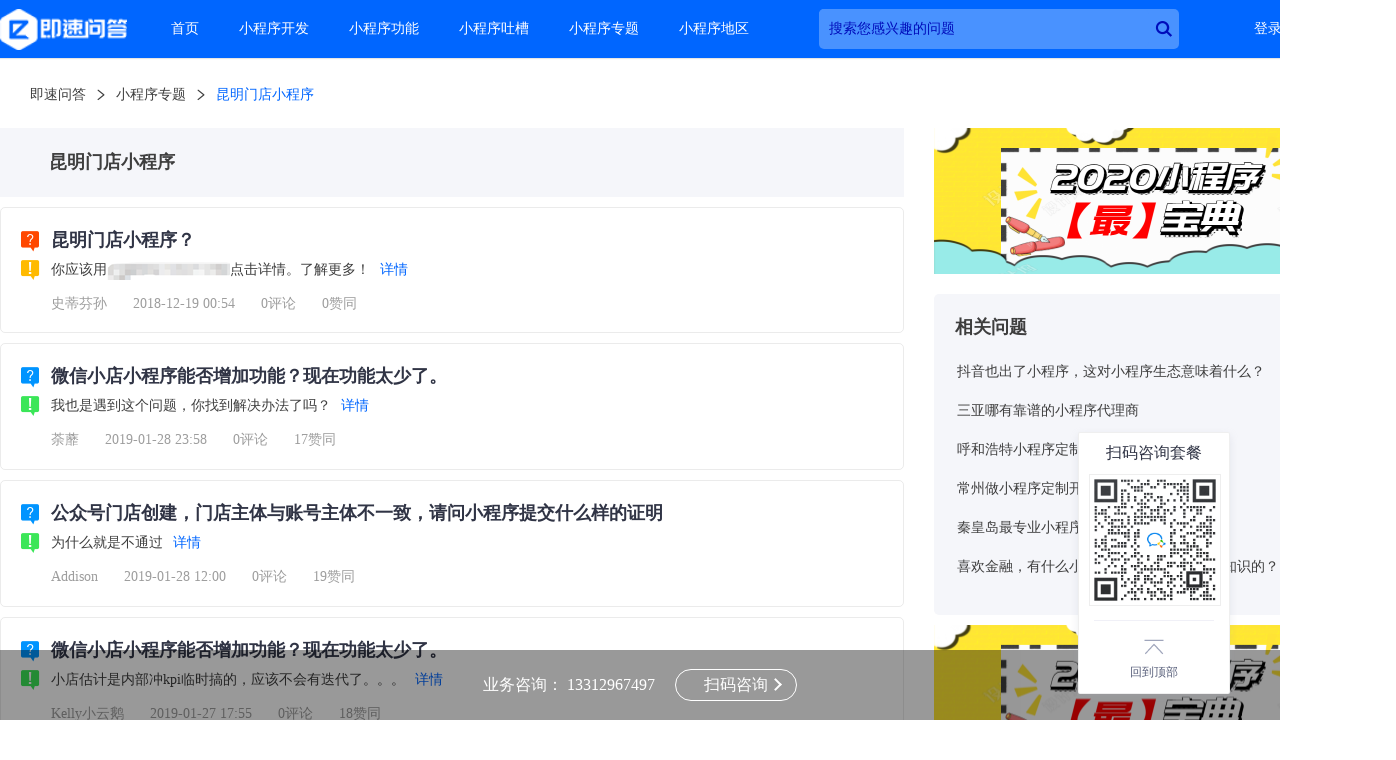

--- FILE ---
content_type: text/html; charset=UTF-8
request_url: http://ask.jisuapp.cn/tags/196512.html
body_size: 21732
content:
<!DOCTYPE html>
<html lang="en">

<head>
  <meta charset="UTF-8">
  <title>昆明门店小程序 – 小程序专题 - 即速问答</title>
  <meta name="keywords" content="小程序问答,小程序开发,小程序功能,小程序吐槽" >
  <link rel="shortcut icon" href="https://cdn.jisuapp.cn/matrix_static/common/images/favicon.ico" type="image/x-icon">
  <link rel="stylesheet" href="https://cdn.jisuapp.cn/matrix_static/ask/css/key_words.css?version=10010">
  <script src="https://cdn.jisuapp.cn/matrix_static/ask/js/jquery.min.js?version=10010"></script>
  <script src="https://cdn.jisuapp.cn/matrix_static/ask/js/key_words.js?version=10010"></script>
  

<script>
var _hmt = _hmt || [];
(function() {
  var hm = document.createElement("script");
  hm.src = "https://hm.baidu.com/hm.js?f0ce4678f0c1864fcc26fe060a04b3bc";
  var s = document.getElementsByTagName("script")[0]; 
  s.parentNode.insertBefore(hm, s);
})();
</script>






  <script>
    (function(){
        var bp = document.createElement('script');
        var curProtocol = window.location.protocol.split(':')[0];
        if (curProtocol === 'https') {
            bp.src = 'https://zz.bdstatic.com/linksubmit/push.js';
        }
        else {
            bp.src = 'http://push.zhanzhang.baidu.com/push.js';
        }
        var s = document.getElementsByTagName("script")[0];
        s.parentNode.insertBefore(bp, s);
    })();
    </script>
</head>
<body isCate="1">
  <link rel="stylesheet" href="https://cdn.jisuapp.cn/matrix_static/ask/css/iconmoon.css?version=10010">
<link rel="stylesheet" href="https://cdn.jisuapp.cn/matrix_static/ask/css/nav.css?version=10010">
<script src="https://cdn.jisuapp.cn/matrix_static/common/js/cookie.js?version=10010"></script>
<div class="navigator-area" id="navigator-area">
  <div class="navigator-wrap">
    <div class="navigator">
      <a href="/" target="_blank">
        <div class="navigator-logo">
            <img src="https://cdn.jisuapp.cn/matrix_static/ask/images/ask-logo.png" alt="logo" />
          </div>
      </a>
          <div class="navigator-menus" id="navigator-menus">
            <div class="menus-wrap">
              <a href="http://ask.jisuapp.cn/" class="menu-item" target="_blank">首页</a>
              <a href="http://ask.jisuapp.cn/kaifa/" class="menu-item menu-item-col" target="_blank">小程序开发</a>
              <a href="http://ask.jisuapp.cn/gongneng/" class="menu-item menu-item-cos" target="_blank">小程序功能</a>
              <a href="http://ask.jisuapp.cn/tucao/" class="menu-item menu-item-cou" target="_blank">小程序吐槽</a>
              <a href="http://ask.jisuapp.cn/tags/" class="menu-item" target="_blank">小程序专题</a>
              <a href="http://ask.jisuapp.cn/areas/" class="menu-item menu-item-areas" target="_blank">小程序地区</a>
              <div class="search-app"><input class="search-input" type="text" placeholder="搜索您感兴趣的问题"/><a href="javascript:;" class="search-btn icon-search"></a></div>
            </div>
          </div>
          <div class="navigator-login-register">
                        <p class="login-span-wrap">
              <a rel="nofollow" class="nav-login-btn login-btn" href="http://www.jisuapp.cn/index.php?r=login/Ulogin">登录</a>
              <a rel="nofollow" class="nav-register-btn register-btn" href="http://www.jisuapp.cn/index.php?r=login/Ulogin&reg=1">注册</a>
            </p>
                      </div>
    </div>
  </div>
</div>
<script src="https://cdn.jisuapp.cn/matrix_static/ask/js/nav.js?version=10010"></script>
<script>
  if (+getCookie('ZCLOGIN') !== 2 && $('.navigator-login-register p.login-span-wrap').length === 0) {
    $('.navigator-login-register').html('<p class="login-span-wrap from-js"><a class="nav-login-btn login-btn" href="http://www.jisuapp.cn/index.php?r=login/Ulogin" rel="nofollow">登录</a><a class="nav-register-btn register-btn" href="http://www.jisuapp.cn/index.php?r=login/Ulogin&reg=1" rel="nofollow">注册</a></p>')
  }
</script>

  <div class="article-area">
    <div class="page-content">
      <div class="index-area">
        <a href="http://ask.jisuapp.cn/" class="index-item first">即速问答</a><span class="icon-arrow-left"></span><a href="http://ask.jisuapp.cn/tags/" class="index-item first">小程序专题</a><span class="icon-arrow-left"></span><a href="http://ask.jisuapp.cn/tags/196512.html" class="index-item active">昆明门店小程序</a>
      </div>
      <div class="key-wrap">
        <div class="key-wrap-left">
          <h1 class="key-word-title">昆明门店小程序</h1>
          <ul class="key-list">
                        <li class="ad-tag" data-ad="19">
              <!-- <a href="http://www.jisuapp.cn" target="_blank"><img src="https://img.zhichiwangluo.com/zcimgdir/album/file_5c49326e6a6b4.png" /></a> -->
              <div class="key-equally">
                <span class="icon-ask-question img"></span>
                <span class="icon-ask-sigh img"></span>
                <div class="key-equally-right">
                  <p class="question-title"><a href="http://www.jisuapp.cn" target="_blank">昆明门店小程序？</a></p>
                  <div class="question-answer">
                    <!-- <div class="answer-detail"><span class="ad17-pic"></span>你3333应该用点击详情。了解更多！</div> -->
                    你应该用<img src="http://cdn.jisuapp.cn/matrix_static/ask/images/ad17.png" />点击详情。了解更多！
                    <a href="http://www.jisuapp.cn" target="_blank">详情</a>
                  </div>
                  <p class="question-other">
                    <span class="question-user">史蒂芬孙</span>
                    <span class="question-time">2018-12-19 00:54</span>
                    <span class="question-comment">0评论</span>
                    <span class="question-approval">0赞同</span>
                  </p>
                </div>
              </div>
            </li>
                                    <li>
              <div class="key-equally">
                <span class="icon-ask-question img"></span>
                <span class="icon-ask-sigh img"></span>
                <div class="key-equally-right">
                  <p class="question-title"><a href="/question/852274.html" target="_blank">微信小店小程序能否增加功能？现在功能太少了。</a></p>
                  <div class="question-answer ">
                                        <p class="answer-detail">我也是遇到这个问题，你找到解决办法了吗？</p>
                                        <a href="/question/852274.html" target="_blank">详情</a>                  </div>
                                    <p class="question-other">
                    <span class="question-user">荼蘼</span>
                    <span class="question-time">2019-01-28 23:58</span>
                    <span class="question-comment">0评论</span>
                    <span class="question-approval">17赞同</span>
                  </p>
                                  </div>
              </div>
            </li>
                        <li>
              <div class="key-equally">
                <span class="icon-ask-question img"></span>
                <span class="icon-ask-sigh img"></span>
                <div class="key-equally-right">
                  <p class="question-title"><a href="/question/852283.html" target="_blank">公众号门店创建，门店主体与账号主体不一致，请问小程序提交什么样的证明</a></p>
                  <div class="question-answer ">
                                        <p class="answer-detail">为什么就是不通过</p>
                                        <a href="/question/852283.html" target="_blank">详情</a>                  </div>
                                    <p class="question-other">
                    <span class="question-user">Addison</span>
                    <span class="question-time">2019-01-28 12:00</span>
                    <span class="question-comment">0评论</span>
                    <span class="question-approval">19赞同</span>
                  </p>
                                  </div>
              </div>
            </li>
                        <li>
              <div class="key-equally">
                <span class="icon-ask-question img"></span>
                <span class="icon-ask-sigh img"></span>
                <div class="key-equally-right">
                  <p class="question-title"><a href="/question/852274.html" target="_blank">微信小店小程序能否增加功能？现在功能太少了。</a></p>
                  <div class="question-answer ">
                                        <p class="answer-detail">小店估计是内部冲kpi临时搞的，应该不会有迭代了。。。</p>
                                        <a href="/question/852274.html" target="_blank">详情</a>                  </div>
                                    <p class="question-other">
                    <span class="question-user">Kelly小云鹅</span>
                    <span class="question-time">2019-01-27 17:55</span>
                    <span class="question-comment">0评论</span>
                    <span class="question-approval">18赞同</span>
                  </p>
                                  </div>
              </div>
            </li>
                        <li>
              <div class="key-equally">
                <span class="icon-ask-question img"></span>
                <span class="icon-ask-sigh img"></span>
                <div class="key-equally-right">
                  <p class="question-title"><a href="/question/852283.html" target="_blank">公众号门店创建，门店主体与账号主体不一致，请问小程序提交什么样的证明</a></p>
                  <div class="question-answer ">
                                        <p class="answer-detail">我跟你情况一样的，就是通不过</p>
                                        <a href="/question/852283.html" target="_blank">详情</a>                  </div>
                                    <p class="question-other">
                    <span class="question-user">Mia米娅</span>
                    <span class="question-time">2019-01-27 14:16</span>
                    <span class="question-comment">0评论</span>
                    <span class="question-approval">1赞同</span>
                  </p>
                                  </div>
              </div>
            </li>
                        <li>
              <div class="key-equally">
                <span class="icon-ask-question img"></span>
                <span class="icon-ask-sigh img"></span>
                <div class="key-equally-right">
                  <p class="question-title"><a href="/question/852093.html" target="_blank">求答复-小程序公众平台门店迁移问题</a></p>
                  <div class="question-answer ">
                                        <p class="answer-detail">官方能答复一下吗？</p>
                                        <a href="/question/852093.html" target="_blank">详情</a>                  </div>
                                    <p class="question-other">
                    <span class="question-user">Riley</span>
                    <span class="question-time">2019-01-27 13:39</span>
                    <span class="question-comment">2评论</span>
                    <span class="question-approval">14赞同</span>
                  </p>
                                  </div>
              </div>
            </li>
                        <li>
              <div class="key-equally">
                <span class="icon-ask-question img"></span>
                <span class="icon-ask-sigh img"></span>
                <div class="key-equally-right">
                  <p class="question-title"><a href="/question/848807.html" target="_blank">请问一下小程序的附近门店功能怎么实现</a></p>
                  <div class="question-answer ">
                                        <p class="answer-detail">去看文档吧http://kf.qq.com/faq/170401MbUnim17040122m2qY.html</p>
                                        <a href="/question/848807.html" target="_blank">详情</a>                  </div>
                                    <p class="question-other">
                    <span class="question-user">Frederick富坚</span>
                    <span class="question-time">2019-01-16 13:21</span>
                    <span class="question-comment">3评论</span>
                    <span class="question-approval">19赞同</span>
                  </p>
                                  </div>
              </div>
            </li>
                        <li>
              <div class="key-equally">
                <span class="icon-ask-question img"></span>
                <span class="icon-ask-sigh img"></span>
                <div class="key-equally-right">
                  <p class="question-title"><a href="/question/845233.html" target="_blank">【门店小程序】的【门店信息】的【地理位置】如何修改</a></p>
                  <div class="question-answer ">
                                        <p class="answer-detail">地理位置由公众号登录的资质信息中地址决定。</p>
                                        <a href="/question/845233.html" target="_blank">详情</a>                  </div>
                                    <p class="question-other">
                    <span class="question-user">Jeremiah</span>
                    <span class="question-time">2019-01-05 23:17</span>
                    <span class="question-comment">0评论</span>
                    <span class="question-approval">1赞同</span>
                  </p>
                                  </div>
              </div>
            </li>
                        <li>
              <div class="key-equally">
                <span class="icon-ask-question img"></span>
                <span class="icon-ask-sigh img"></span>
                <div class="key-equally-right">
                  <p class="question-title"><a href="/question/845233.html" target="_blank">【门店小程序】的【门店信息】的【地理位置】如何修改</a></p>
                  <div class="question-answer ">
                                        <p class="answer-detail">没有看到怎么解决问题啊</p>
                                        <a href="/question/845233.html" target="_blank">详情</a>                  </div>
                                    <p class="question-other">
                    <span class="question-user">雨天</span>
                    <span class="question-time">2019-01-03 18:14</span>
                    <span class="question-comment">0评论</span>
                    <span class="question-approval">17赞同</span>
                  </p>
                                  </div>
              </div>
            </li>
                        <li>
              <div class="key-equally">
                <span class="icon-ask-question img"></span>
                <span class="icon-ask-sigh img"></span>
                <div class="key-equally-right">
                  <p class="question-title"><a href="/question/815039.html" target="_blank">门店小程序通过后，无法添加素材</a></p>
                  <div class="question-answer ">
                                        <p class="answer-detail">论坛至少应该有讨论的意义</p>
                                        <a href="/question/815039.html" target="_blank">详情</a>                  </div>
                                    <p class="question-other">
                    <span class="question-user">苏打汽水爱好者</span>
                    <span class="question-time">2018-12-22 00:35</span>
                    <span class="question-comment">0评论</span>
                    <span class="question-approval">14赞同</span>
                  </p>
                                  </div>
              </div>
            </li>
                        <li>
              <div class="key-equally">
                <span class="icon-ask-question img"></span>
                <span class="icon-ask-sigh img"></span>
                <div class="key-equally-right">
                  <p class="question-title"><a href="/question/809540.html" target="_blank">微信门店小程序的问题</a></p>
                  <div class="question-answer ">
                                        <p class="answer-detail">有大佬遇到过同样的问题吗？</p>
                                        <a href="/question/809540.html" target="_blank">详情</a>                  </div>
                                    <p class="question-other">
                    <span class="question-user">Radinka</span>
                    <span class="question-time">2018-12-01 17:04</span>
                    <span class="question-comment">0评论</span>
                    <span class="question-approval">3赞同</span>
                  </p>
                                  </div>
              </div>
            </li>
                        <li>
              <div class="key-equally">
                <span class="icon-ask-question img"></span>
                <span class="icon-ask-sigh img"></span>
                <div class="key-equally-right">
                  <p class="question-title"><a href="/question/807638.html" target="_blank">急急急，求助大神，我的门店小程序位置显示站牌号</a></p>
                  <div class="question-answer ">
                                        <p class="answer-detail">顶顶顶</p>
                                        <a href="/question/807638.html" target="_blank">详情</a>                  </div>
                                    <p class="question-other">
                    <span class="question-user">春暖花不开</span>
                    <span class="question-time">2018-11-27 16:16</span>
                    <span class="question-comment">0评论</span>
                    <span class="question-approval">15赞同</span>
                  </p>
                                  </div>
              </div>
            </li>
                        <li>
              <div class="key-equally">
                <span class="icon-ask-question img"></span>
                <span class="icon-ask-sigh img"></span>
                <div class="key-equally-right">
                  <p class="question-title"><a href="/question/807638.html" target="_blank">急急急，求助大神，我的门店小程序位置显示站牌号</a></p>
                  <div class="question-answer ">
                                        <p class="answer-detail">怎么没人回复啊？官方的人呢？</p>
                                        <a href="/question/807638.html" target="_blank">详情</a>                  </div>
                                    <p class="question-other">
                    <span class="question-user">安守本分</span>
                    <span class="question-time">2018-11-25 21:37</span>
                    <span class="question-comment">0评论</span>
                    <span class="question-approval">1赞同</span>
                  </p>
                                  </div>
              </div>
            </li>
                        <li>
              <div class="key-equally">
                <span class="icon-ask-question img"></span>
                <span class="icon-ask-sigh img"></span>
                <div class="key-equally-right">
                  <p class="question-title"><a href="/question/807076.html" target="_blank">门店管理升级门店小程序</a></p>
                  <div class="question-answer ">
                                        <p class="answer-detail">升级审核是否通过了？</p>
                                        <a href="/question/807076.html" target="_blank">详情</a>                  </div>
                                    <p class="question-other">
                    <span class="question-user">Jack</span>
                    <span class="question-time">2018-11-22 18:23</span>
                    <span class="question-comment">0评论</span>
                    <span class="question-approval">4赞同</span>
                  </p>
                                  </div>
              </div>
            </li>
                        <li>
              <div class="key-equally">
                <span class="icon-ask-question img"></span>
                <span class="icon-ask-sigh img"></span>
                <div class="key-equally-right">
                  <p class="question-title"><a href="/question/75082.html" target="_blank">请问怎么申请微信公众号不认证的，只要有添加门店小程序的都可以。目前有个体工商营业执照一张。</a></p>
                  <div class="question-answer ">
                                        <p class="answer-detail">只要有个体工商营业执照，就可以注册认证的公众号，不认证是没办法添加小程序的</p>
                                        <a href="/question/75082.html" target="_blank">详情</a>                  </div>
                                    <p class="question-other">
                    <span class="question-user">fjbiubiubiu</span>
                    <span class="question-time">2018-09-18 17:25</span>
                    <span class="question-comment">0评论</span>
                    <span class="question-approval">20赞同</span>
                  </p>
                                  </div>
              </div>
            </li>
                        <li>
              <div class="key-equally">
                <span class="icon-ask-question img"></span>
                <span class="icon-ask-sigh img"></span>
                <div class="key-equally-right">
                  <p class="question-title"><a href="/question/464909.html" target="_blank">智慧门店小程序系统开发多少钱？</a></p>
                  <div class="question-answer ">
                                        <p class="answer-detail">小程序如果是开发好的模板价格要几千如果是定制的小程序价格要上万。</p>
                                        <a href="/question/464909.html" target="_blank">详情</a>                  </div>
                                    <p class="question-other">
                    <span class="question-user">回忆的沙漏</span>
                    <span class="question-time">2018-09-18 17:24</span>
                    <span class="question-comment">0评论</span>
                    <span class="question-approval">8赞同</span>
                  </p>
                                  </div>
              </div>
            </li>
                        <li>
              <div class="key-equally">
                <span class="icon-ask-question img"></span>
                <span class="icon-ask-sigh img"></span>
                <div class="key-equally-right">
                  <p class="question-title"><a href="/question/48430.html" target="_blank">门店小程序审核老是不通，卡在了添加门店那里</a></p>
                  <div class="question-answer ">
                                        <p class="answer-detail">因为这三种小程序类型不会审核通过的：平台型：类似58同城那种商家入驻型的小程序；开发型：类似小程序开发公司这种商业服务的。你可以检查你的小程序内容知否体现了这些，更改一下重新审核就可以。</p>
                                        <a href="/question/48430.html" target="_blank">详情</a>                  </div>
                                    <p class="question-other">
                    <span class="question-user">Xavier</span>
                    <span class="question-time">2018-09-18 17:24</span>
                    <span class="question-comment">0评论</span>
                    <span class="question-approval">9赞同</span>
                  </p>
                                  </div>
              </div>
            </li>
                        <li>
              <div class="key-equally">
                <span class="icon-ask-question img"></span>
                <span class="icon-ask-sigh img"></span>
                <div class="key-equally-right">
                  <p class="question-title"><a href="/question/78570.html" target="_blank">便利店小程序用什么好，便利店靠微信小程序实现引流</a></p>
                  <div class="question-answer ">
                                        <p class="answer-detail">便利店可以做成商场类的小程序&nbsp;制作可以找一家靠谱的小程序开发平台来制作比如&nbsp;速成应用&nbsp;便利店引流量可以结合一些推广入口来实现&nbsp;下面这篇文章你可以看下&nbsp;麻烦采纳谢谢</p>
                                        <a href="/question/78570.html" target="_blank">详情</a>                  </div>
                                    <p class="question-other">
                    <span class="question-user">Alan</span>
                    <span class="question-time">2018-09-18 17:23</span>
                    <span class="question-comment">0评论</span>
                    <span class="question-approval">5赞同</span>
                  </p>
                                  </div>
              </div>
            </li>
                        <li>
              <div class="key-equally">
                <span class="icon-ask-question img"></span>
                <span class="icon-ask-sigh img"></span>
                <div class="key-equally-right">
                  <p class="question-title"><a href="/question/37895.html" target="_blank">如何轻松制作酒店小程序</a></p>
                  <div class="question-answer ">
                                        <p class="answer-detail">小程序制作|教程&nbsp;大概流程是这样的，具体的你可以咨询下他们客服或是里面也有相关客服</p>
                                        <a href="/question/37895.html" target="_blank">详情</a>                  </div>
                                    <p class="question-other">
                    <span class="question-user">Ethan</span>
                    <span class="question-time">2018-09-18 17:23</span>
                    <span class="question-comment">0评论</span>
                    <span class="question-approval">15赞同</span>
                  </p>
                                  </div>
              </div>
            </li>
                        <li>
              <div class="key-equally">
                <span class="icon-ask-question img"></span>
                <span class="icon-ask-sigh img"></span>
                <div class="key-equally-right">
                  <p class="question-title"><a href="/question/71457.html" target="_blank">微信公众号里添加门店小程序，相关主体的证明材料证明交?</a></p>
                  <div class="question-answer ">
                                        <p class="answer-detail">小程序招代理，提成高。联系方式看名字</p>
                                        <a href="/question/71457.html" target="_blank">详情</a>                  </div>
                                    <p class="question-other">
                    <span class="question-user">Ezra</span>
                    <span class="question-time">2018-09-18 17:23</span>
                    <span class="question-comment">0评论</span>
                    <span class="question-approval">1赞同</span>
                  </p>
                                  </div>
              </div>
            </li>
                        <li>
              <div class="key-equally">
                <span class="icon-ask-question img"></span>
                <span class="icon-ask-sigh img"></span>
                <div class="key-equally-right">
                  <p class="question-title"><a href="/question/99.html" target="_blank">门店小程序一直是审核中状态</a></p>
                  <div class="question-answer ">
                                        <p class="answer-detail">目前什么的太多了。建议可以和官方沟通，看看具体情况。</p>
                                        <a href="/question/99.html" target="_blank">详情</a>                  </div>
                                    <p class="question-other">
                    <span class="question-user">一桶冰水</span>
                    <span class="question-time">2018-09-18 17:23</span>
                    <span class="question-comment">0评论</span>
                    <span class="question-approval">4赞同</span>
                  </p>
                                  </div>
              </div>
            </li>
                        <li>
              <div class="key-equally">
                <span class="icon-ask-question img"></span>
                <span class="icon-ask-sigh img"></span>
                <div class="key-equally-right">
                  <p class="question-title"><a href="/question/75723.html" target="_blank">微信多门店小程序后期需要花钱吗</a></p>
                  <div class="question-answer ">
                                        <p class="answer-detail"></p>
                                        <a href="/question/75723.html" target="_blank">详情</a>                  </div>
                                    <p class="question-other">
                    <span class="question-user">你最珍贵</span>
                    <span class="question-time">2018-09-18 17:23</span>
                    <span class="question-comment">0评论</span>
                    <span class="question-approval">11赞同</span>
                  </p>
                                  </div>
              </div>
            </li>
                        <li>
              <div class="key-equally">
                <span class="icon-ask-question img"></span>
                <span class="icon-ask-sigh img"></span>
                <div class="key-equally-right">
                  <p class="question-title"><a href="/question/365134.html" target="_blank">门店小程序的优势是什么？</a></p>
                  <div class="question-answer ">
                                        <p class="answer-detail">能抓住附近5公里的流量</p>
                                        <a href="/question/365134.html" target="_blank">详情</a>                  </div>
                                    <p class="question-other">
                    <span class="question-user">Jordan</span>
                    <span class="question-time">2018-09-18 17:22</span>
                    <span class="question-comment">0评论</span>
                    <span class="question-approval">15赞同</span>
                  </p>
                                  </div>
              </div>
            </li>
                        <li>
              <div class="key-equally">
                <span class="icon-ask-question img"></span>
                <span class="icon-ask-sigh img"></span>
                <div class="key-equally-right">
                  <p class="question-title"><a href="/question/465205.html" target="_blank">门店版小程序，只适合有门店的吗？</a></p>
                  <div class="question-answer ">
                                        <p class="answer-detail">门店版比较适用于有门店的商家，其他的可以用其他的版本的小程序；点多小程序，有展示。</p>
                                        <a href="/question/465205.html" target="_blank">详情</a>                  </div>
                                    <p class="question-other">
                    <span class="question-user">wtfjunglebell</span>
                    <span class="question-time">2018-09-18 17:22</span>
                    <span class="question-comment">0评论</span>
                    <span class="question-approval">4赞同</span>
                  </p>
                                  </div>
              </div>
            </li>
                        <li>
              <div class="key-equally">
                <span class="icon-ask-question img"></span>
                <span class="icon-ask-sigh img"></span>
                <div class="key-equally-right">
                  <p class="question-title"><a href="/question/90621.html" target="_blank">门店小程序通过后，从公众号介绍里访问为什么会提示“小程序未发布”？小程序搜索也搜索不到！</a></p>
                  <div class="question-answer ">
                                        <p class="answer-detail">第一步，点击“场景展示”，第二步点击公众号资料页，第三步，选择你要发布的打钩，第四步，点击下方发布。</p>
                                        <a href="/question/90621.html" target="_blank">详情</a>                  </div>
                                    <p class="question-other">
                    <span class="question-user">睡觉爱好者</span>
                    <span class="question-time">2018-09-18 17:22</span>
                    <span class="question-comment">0评论</span>
                    <span class="question-approval">6赞同</span>
                  </p>
                                  </div>
              </div>
            </li>
                        <li>
              <div class="key-equally">
                <span class="icon-ask-question img"></span>
                <span class="icon-ask-sigh img"></span>
                <div class="key-equally-right">
                  <p class="question-title"><a href="/question/99.html" target="_blank">门店小程序一直是审核中状态</a></p>
                  <div class="question-answer ">
                                        <p class="answer-detail">这个问题怎么处理的</p>
                                        <a href="/question/99.html" target="_blank">详情</a>                  </div>
                                    <p class="question-other">
                    <span class="question-user">Landon</span>
                    <span class="question-time">2018-09-18 17:22</span>
                    <span class="question-comment">0评论</span>
                    <span class="question-approval">10赞同</span>
                  </p>
                                  </div>
              </div>
            </li>
                        <li>
              <div class="key-equally">
                <span class="icon-ask-question img"></span>
                <span class="icon-ask-sigh img"></span>
                <div class="key-equally-right">
                  <p class="question-title"><a href="/question/75480.html" target="_blank">智慧门店小程序系统如何搭建？</a></p>
                  <div class="question-answer ">
                                        <p class="answer-detail"></p>
                                        <a href="/question/75480.html" target="_blank">详情</a>                  </div>
                                    <p class="question-other">
                    <span class="question-user">Brayden</span>
                    <span class="question-time">2018-09-18 17:22</span>
                    <span class="question-comment">0评论</span>
                    <span class="question-approval">12赞同</span>
                  </p>
                                  </div>
              </div>
            </li>
                        <li>
              <div class="key-equally">
                <span class="icon-ask-question img"></span>
                <span class="icon-ask-sigh img"></span>
                <div class="key-equally-right">
                  <p class="question-title"><a href="/question/365136.html" target="_blank">微信门店小程序图片可以修改吗</a></p>
                  <div class="question-answer ">
                                        <p class="answer-detail">这个是可以自己修改的</p>
                                        <a href="/question/365136.html" target="_blank">详情</a>                  </div>
                                    <p class="question-other">
                    <span class="question-user">空空如也</span>
                    <span class="question-time">2018-09-18 17:21</span>
                    <span class="question-comment">0评论</span>
                    <span class="question-approval">9赞同</span>
                  </p>
                                  </div>
              </div>
            </li>
                        <li>
              <div class="key-equally">
                <span class="icon-ask-question img"></span>
                <span class="icon-ask-sigh img"></span>
                <div class="key-equally-right">
                  <p class="question-title"><a href="/question/70168.html" target="_blank">微信门店微信小程序怎么弄？怎么申请，花钱需要费用吗？</a></p>
                  <div class="question-answer ">
                                        <p class="answer-detail">应该不用吧可以在“&#9419;&#9421;-发现-小程序-搜索下小程序”看下效果</p>
                                        <a href="/question/70168.html" target="_blank">详情</a>                  </div>
                                    <p class="question-other">
                    <span class="question-user">AMELIA美少女</span>
                    <span class="question-time">2018-09-18 17:21</span>
                    <span class="question-comment">0评论</span>
                    <span class="question-approval">12赞同</span>
                  </p>
                                  </div>
              </div>
            </li>
                        <li>
              <div class="key-equally">
                <span class="icon-ask-question img"></span>
                <span class="icon-ask-sigh img"></span>
                <div class="key-equally-right">
                  <p class="question-title"><a href="/question/365136.html" target="_blank">微信门店小程序图片可以修改吗</a></p>
                  <div class="question-answer ">
                                        <p class="answer-detail">1.在小程序的后台就可以修改的。2.然后直接提交既可以修改的。&nbsp;</p>
                                        <a href="/question/365136.html" target="_blank">详情</a>                  </div>
                                    <p class="question-other">
                    <span class="question-user">胖宅</span>
                    <span class="question-time">2018-09-18 17:21</span>
                    <span class="question-comment">0评论</span>
                    <span class="question-approval">18赞同</span>
                  </p>
                                  </div>
              </div>
            </li>
                        <li>
              <div class="key-equally">
                <span class="icon-ask-question img"></span>
                <span class="icon-ask-sigh img"></span>
                <div class="key-equally-right">
                  <p class="question-title"><a href="/question/365094.html" target="_blank">企业类未认证订阅号可以开通门店小程序吗</a></p>
                  <div class="question-answer ">
                                        <p class="answer-detail">微信公众平台创建门店小程序需要是认证过的订阅号或服务号才行。而且必须主体不是个人的才行。小程序的申请与有没有门店系统无关,您先需要认证一个微信公众账号,通过已认证的公众账号可以进行小程序的相关申请</p>
                                        <a href="/question/365094.html" target="_blank">详情</a>                  </div>
                                    <p class="question-other">
                    <span class="question-user">Jayden1</span>
                    <span class="question-time">2018-09-18 17:21</span>
                    <span class="question-comment">0评论</span>
                    <span class="question-approval">15赞同</span>
                  </p>
                                  </div>
              </div>
            </li>
                        <li>
              <div class="key-equally">
                <span class="icon-ask-question img"></span>
                <span class="icon-ask-sigh img"></span>
                <div class="key-equally-right">
                  <p class="question-title"><a href="/question/465205.html" target="_blank">门店版小程序，只适合有门店的吗？</a></p>
                  <div class="question-answer ">
                                        <p class="answer-detail">您好，是的</p>
                                        <a href="/question/465205.html" target="_blank">详情</a>                  </div>
                                    <p class="question-other">
                    <span class="question-user">Janaya</span>
                    <span class="question-time">2018-09-18 17:21</span>
                    <span class="question-comment">0评论</span>
                    <span class="question-approval">18赞同</span>
                  </p>
                                  </div>
              </div>
            </li>
                        <li>
              <div class="key-equally">
                <span class="icon-ask-question img"></span>
                <span class="icon-ask-sigh img"></span>
                <div class="key-equally-right">
                  <p class="question-title"><a href="/question/365136.html" target="_blank">微信门店小程序图片可以修改吗</a></p>
                  <div class="question-answer ">
                                        <p class="answer-detail">可自行修改</p>
                                        <a href="/question/365136.html" target="_blank">详情</a>                  </div>
                                    <p class="question-other">
                    <span class="question-user">本人不在</span>
                    <span class="question-time">2018-09-18 17:21</span>
                    <span class="question-comment">0评论</span>
                    <span class="question-approval">7赞同</span>
                  </p>
                                  </div>
              </div>
            </li>
                        <li>
              <div class="key-equally">
                <span class="icon-ask-question img"></span>
                <span class="icon-ask-sigh img"></span>
                <div class="key-equally-right">
                  <p class="question-title"><a href="/question/56268.html" target="_blank">微信小店和门店小程序什么区别</a></p>
                  <div class="question-answer ">
                                        <p class="answer-detail">微信小店只是公众号里面的一个小小的插件，依附公众号存在，可以实现简单的在线购买的功能，但它并非实际意义上的小程序，它不可以在附近五公里呈现，也不可以在小程序搜索栏里面搜索，更不能进行开发。适合自媒体但又不愿意增加运营投入的主体使用；门店小程序和真正意义上的小程序比较接近，他支持小程序搜索栏搜索，并且附近的小程序五公里可见，缺点是不能在线购买，只能上传简单的文字和图片，它依附于公众号，同样不能进行开发。适合没有运营能力的小商家使用；绕了一大圈，那么，什么样的小</p>
                                        <a href="/question/56268.html" target="_blank">详情</a>                  </div>
                                    <p class="question-other">
                    <span class="question-user">六神无主</span>
                    <span class="question-time">2018-09-18 17:21</span>
                    <span class="question-comment">0评论</span>
                    <span class="question-approval">4赞同</span>
                  </p>
                                  </div>
              </div>
            </li>
                        <li>
              <div class="key-equally">
                <span class="icon-ask-question img"></span>
                <span class="icon-ask-sigh img"></span>
                <div class="key-equally-right">
                  <p class="question-title"><a href="/question/87611.html" target="_blank">如何使用微信公众号快速搭建门店小程序？</a></p>
                  <div class="question-answer ">
                                        <p class="answer-detail">花钱找个微信开发服务商</p>
                                        <a href="/question/87611.html" target="_blank">详情</a>                  </div>
                                    <p class="question-other">
                    <span class="question-user">Radoslaw</span>
                    <span class="question-time">2018-09-18 17:20</span>
                    <span class="question-comment">0评论</span>
                    <span class="question-approval">6赞同</span>
                  </p>
                                  </div>
              </div>
            </li>
                        <li>
              <div class="key-equally">
                <span class="icon-ask-question img"></span>
                <span class="icon-ask-sigh img"></span>
                <div class="key-equally-right">
                  <p class="question-title"><a href="/question/75480.html" target="_blank">智慧门店小程序系统如何搭建？</a></p>
                  <div class="question-answer ">
                                        <p class="answer-detail">直接用小程序模板就可以直接生成小程序的。然后再小程序的后台提交审核就可以实现了。</p>
                                        <a href="/question/75480.html" target="_blank">详情</a>                  </div>
                                    <p class="question-other">
                    <span class="question-user">夏洛克制不住自己</span>
                    <span class="question-time">2018-09-18 17:20</span>
                    <span class="question-comment">0评论</span>
                    <span class="question-approval">18赞同</span>
                  </p>
                                  </div>
              </div>
            </li>
                        <li>
              <div class="key-equally">
                <span class="icon-ask-question img"></span>
                <span class="icon-ask-sigh img"></span>
                <div class="key-equally-right">
                  <p class="question-title"><a href="/question/465131.html" target="_blank">酒店小程序哪家更专业好用！求问百度</a></p>
                  <div class="question-answer ">
                                        <p class="answer-detail">微亘科技酒店小程序追问</p>
                                        <a href="/question/465131.html" target="_blank">详情</a>                  </div>
                                    <p class="question-other">
                    <span class="question-user">清酒孤欢</span>
                    <span class="question-time">2018-09-18 17:20</span>
                    <span class="question-comment">0评论</span>
                    <span class="question-approval">13赞同</span>
                  </p>
                                  </div>
              </div>
            </li>
                        <li>
              <div class="key-equally">
                <span class="icon-ask-question img"></span>
                <span class="icon-ask-sigh img"></span>
                <div class="key-equally-right">
                  <p class="question-title"><a href="/question/499279.html" target="_blank">微信小程序可批量管理门店，小程序会成为零售新机会吗</a></p>
                  <div class="question-answer ">
                                        <p class="answer-detail">很多微信小程序是可以批量管理门店的，就比如乐店云里面的，同一个公众号也可以关联多个小程序。现在普遍认为的是，小程序是开启去中心化的新零售的钥匙。</p>
                                        <a href="/question/499279.html" target="_blank">详情</a>                  </div>
                                    <p class="question-other">
                    <span class="question-user">北极贝TAN</span>
                    <span class="question-time">2018-09-18 17:20</span>
                    <span class="question-comment">0评论</span>
                    <span class="question-approval">15赞同</span>
                  </p>
                                  </div>
              </div>
            </li>
                        <li>
              <div class="key-equally">
                <span class="icon-ask-question img"></span>
                <span class="icon-ask-sigh img"></span>
                <div class="key-equally-right">
                  <p class="question-title"><a href="/question/43558.html" target="_blank">微盛直赢店小程序是什么？</a></p>
                  <div class="question-answer ">
                                        <p class="answer-detail">直赢店小程序就是小程序分销商城开发分销商城，商家可以入驻</p>
                                        <a href="/question/43558.html" target="_blank">详情</a>                  </div>
                                    <p class="question-other">
                    <span class="question-user">念欲似毒</span>
                    <span class="question-time">2018-09-18 17:19</span>
                    <span class="question-comment">0评论</span>
                    <span class="question-approval">4赞同</span>
                  </p>
                                  </div>
              </div>
            </li>
                        <li>
              <div class="key-equally">
                <span class="icon-ask-question img"></span>
                <span class="icon-ask-sigh img"></span>
                <div class="key-equally-right">
                  <p class="question-title"><a href="/question/465205.html" target="_blank">门店版小程序，只适合有门店的吗？</a></p>
                  <div class="question-answer ">
                                        <p class="answer-detail">门店小程序是免费的，简单，你不是门店可以用其他的版本小程序</p>
                                        <a href="/question/465205.html" target="_blank">详情</a>                  </div>
                                    <p class="question-other">
                    <span class="question-user">蘑菇头小j</span>
                    <span class="question-time">2018-09-18 17:19</span>
                    <span class="question-comment">0评论</span>
                    <span class="question-approval">10赞同</span>
                  </p>
                                  </div>
              </div>
            </li>
                        <li>
              <div class="key-equally">
                <span class="icon-ask-question img"></span>
                <span class="icon-ask-sigh img"></span>
                <div class="key-equally-right">
                  <p class="question-title"><a href="/question/71457.html" target="_blank">微信公众号里添加门店小程序，相关主体的证明材料证明交?</a></p>
                  <div class="question-answer ">
                                        <p class="answer-detail">您老板手底下的若干店铺的资质，都是在您老板的名下吗？假如不是的话，需要提供店铺主体与与您老板的公司直接的证明文件。例如：肯德基中国总部，他仅开通一个小程序，但他想要在全国范围内，全都展示他的附近的门店小程序。然而肯德基分店的营业执照法人并不是总部的名称。所以这个时候，肯德基总部只要提供，总部与分店两个主体之间的加盟连锁关系，相关的证明，比如加盟合同，这样肯德基就多了一个小程序定位地图打点。天客通小程序，一键生成神器，为您回答～</p>
                                        <a href="/question/71457.html" target="_blank">详情</a>                  </div>
                                    <p class="question-other">
                    <span class="question-user">风里来雨里去</span>
                    <span class="question-time">2018-09-18 17:19</span>
                    <span class="question-comment">0评论</span>
                    <span class="question-approval">16赞同</span>
                  </p>
                                  </div>
              </div>
            </li>
                        <li>
              <div class="key-equally">
                <span class="icon-ask-question img"></span>
                <span class="icon-ask-sigh img"></span>
                <div class="key-equally-right">
                  <p class="question-title"><a href="/question/43558.html" target="_blank">微盛直赢店小程序是什么？</a></p>
                  <div class="question-answer ">
                                        <p class="answer-detail">直赢店小程序是一款面向门窗行业的专属营销管理系统，能够有效增加店铺的曝光率，进而增加销量与知名度。</p>
                                        <a href="/question/43558.html" target="_blank">详情</a>                  </div>
                                    <p class="question-other">
                    <span class="question-user">有口无心</span>
                    <span class="question-time">2018-09-18 17:19</span>
                    <span class="question-comment">0评论</span>
                    <span class="question-approval">15赞同</span>
                  </p>
                                  </div>
              </div>
            </li>
                        <li>
              <div class="key-equally">
                <span class="icon-ask-question img"></span>
                <span class="icon-ask-sigh img"></span>
                <div class="key-equally-right">
                  <p class="question-title"><a href="/question/45412.html" target="_blank">小程序多门店系统如何开发？</a></p>
                  <div class="question-answer ">
                                        <p class="answer-detail"></p>
                                        <a href="/question/45412.html" target="_blank">详情</a>                  </div>
                                    <p class="question-other">
                    <span class="question-user">百越</span>
                    <span class="question-time">2018-09-18 17:19</span>
                    <span class="question-comment">0评论</span>
                    <span class="question-approval">7赞同</span>
                  </p>
                                  </div>
              </div>
            </li>
                        <li>
              <div class="key-equally">
                <span class="icon-ask-question img"></span>
                <span class="icon-ask-sigh img"></span>
                <div class="key-equally-right">
                  <p class="question-title"><a href="/question/499279.html" target="_blank">微信小程序可批量管理门店，小程序会成为零售新机会吗</a></p>
                  <div class="question-answer ">
                                        <p class="answer-detail"></p>
                                        <a href="/question/499279.html" target="_blank">详情</a>                  </div>
                                    <p class="question-other">
                    <span class="question-user">一见倾心</span>
                    <span class="question-time">2018-09-18 17:19</span>
                    <span class="question-comment">0评论</span>
                    <span class="question-approval">10赞同</span>
                  </p>
                                  </div>
              </div>
            </li>
                        <li>
              <div class="key-equally">
                <span class="icon-ask-question img"></span>
                <span class="icon-ask-sigh img"></span>
                <div class="key-equally-right">
                  <p class="question-title"><a href="/question/365136.html" target="_blank">微信门店小程序图片可以修改吗</a></p>
                  <div class="question-answer ">
                                        <p class="answer-detail">　门店小程序是什么呢?相信有很多用户可能还不太清楚微信门店小程序怎么创建，那么统一小编就为你们分享微信门店小程序如何创建教程，一起来看看吧。&nbsp;&nbsp;&nbsp;　　门店小程序怎么创建微信门店小程序创建教程&nbsp;&nbsp;&nbsp;　　门店小程序是什么?&nbsp;&nbsp;&nbsp;　　微信发布通知：在公众平台里可以快速创建门店小程序。运营者只需要简单填写自己企业或者门店的详细信息，不需要</p>
                                        <a href="/question/365136.html" target="_blank">详情</a>                  </div>
                                    <p class="question-other">
                    <span class="question-user">Scarlett</span>
                    <span class="question-time">2018-09-18 17:19</span>
                    <span class="question-comment">0评论</span>
                    <span class="question-approval">18赞同</span>
                  </p>
                                  </div>
              </div>
            </li>
                        <li>
              <div class="key-equally">
                <span class="icon-ask-question img"></span>
                <span class="icon-ask-sigh img"></span>
                <div class="key-equally-right">
                  <p class="question-title"><a href="/question/464909.html" target="_blank">智慧门店小程序系统开发多少钱？</a></p>
                  <div class="question-answer ">
                                        <p class="answer-detail">需要开发吗？</p>
                                        <a href="/question/464909.html" target="_blank">详情</a>                  </div>
                                    <p class="question-other">
                    <span class="question-user">Black&RED</span>
                    <span class="question-time">2018-09-18 17:18</span>
                    <span class="question-comment">0评论</span>
                    <span class="question-approval">15赞同</span>
                  </p>
                                  </div>
              </div>
            </li>
                        <li>
              <div class="key-equally">
                <span class="icon-ask-question img"></span>
                <span class="icon-ask-sigh img"></span>
                <div class="key-equally-right">
                  <p class="question-title"><a href="/question/45412.html" target="_blank">小程序多门店系统如何开发？</a></p>
                  <div class="question-answer ">
                                        <p class="answer-detail">要写代码的，微信公众号平台有教程，下载个微信小程序编辑工具弄</p>
                                        <a href="/question/45412.html" target="_blank">详情</a>                  </div>
                                    <p class="question-other">
                    <span class="question-user">佩奇他小弟</span>
                    <span class="question-time">2018-09-18 17:18</span>
                    <span class="question-comment">0评论</span>
                    <span class="question-approval">19赞同</span>
                  </p>
                                  </div>
              </div>
            </li>
                        <li>
              <div class="key-equally">
                <span class="icon-ask-question img"></span>
                <span class="icon-ask-sigh img"></span>
                <div class="key-equally-right">
                  <p class="question-title"><a href="/question/56268.html" target="_blank">微信小店和门店小程序什么区别</a></p>
                  <div class="question-answer ">
                                        <p class="answer-detail">门店小程序是实体店运营，微店则是线上商城</p>
                                        <a href="/question/56268.html" target="_blank">详情</a>                  </div>
                                    <p class="question-other">
                    <span class="question-user">欢声笑语</span>
                    <span class="question-time">2018-09-18 17:18</span>
                    <span class="question-comment">0评论</span>
                    <span class="question-approval">12赞同</span>
                  </p>
                                  </div>
              </div>
            </li>
                        <li>
              <div class="key-equally">
                <span class="icon-ask-question img"></span>
                <span class="icon-ask-sigh img"></span>
                <div class="key-equally-right">
                  <p class="question-title"><a href="/question/45412.html" target="_blank">小程序多门店系统如何开发？</a></p>
                  <div class="question-answer ">
                                        <p class="answer-detail">明日复明日，</p>
                                        <a href="/question/45412.html" target="_blank">详情</a>                  </div>
                                    <p class="question-other">
                    <span class="question-user">木易杨</span>
                    <span class="question-time">2018-09-18 17:18</span>
                    <span class="question-comment">0评论</span>
                    <span class="question-approval">13赞同</span>
                  </p>
                                  </div>
              </div>
            </li>
                        <li>
              <div class="key-equally">
                <span class="icon-ask-question img"></span>
                <span class="icon-ask-sigh img"></span>
                <div class="key-equally-right">
                  <p class="question-title"><a href="/question/75723.html" target="_blank">微信多门店小程序后期需要花钱吗</a></p>
                  <div class="question-answer ">
                                        <p class="answer-detail">我们已经开发出了智慧餐饮外卖小程序，功能如下：1、在线扫码点餐、下单、支付、优惠券抵扣2、外卖服务，对接达达配送、UU跑腿配送平台3、会员管理，充值，在线收银，4、分销功能，老客带新客5、多分店、多商户入驻模式这种餐饮小程序价格也不贵，不到一个服务员的月工资就可使用。</p>
                                        <a href="/question/75723.html" target="_blank">详情</a>                  </div>
                                    <p class="question-other">
                    <span class="question-user">Jesse穆雅斓</span>
                    <span class="question-time">2018-09-18 17:18</span>
                    <span class="question-comment">0评论</span>
                    <span class="question-approval">14赞同</span>
                  </p>
                                  </div>
              </div>
            </li>
                        <li>
              <div class="key-equally">
                <span class="icon-ask-question img"></span>
                <span class="icon-ask-sigh img"></span>
                <div class="key-equally-right">
                  <p class="question-title"><a href="/question/75723.html" target="_blank">微信多门店小程序后期需要花钱吗</a></p>
                  <div class="question-answer ">
                                        <p class="answer-detail">这个根据你所购买的服务而定，一般都是需要付费的，除非是买断这个程序的最高级别权限！</p>
                                        <a href="/question/75723.html" target="_blank">详情</a>                  </div>
                                    <p class="question-other">
                    <span class="question-user">键盘手</span>
                    <span class="question-time">2018-09-18 17:18</span>
                    <span class="question-comment">0评论</span>
                    <span class="question-approval">9赞同</span>
                  </p>
                                  </div>
              </div>
            </li>
                        <li>
              <div class="key-equally">
                <span class="icon-ask-question img"></span>
                <span class="icon-ask-sigh img"></span>
                <div class="key-equally-right">
                  <p class="question-title"><a href="/question/499279.html" target="_blank">微信小程序可批量管理门店，小程序会成为零售新机会吗</a></p>
                  <div class="question-answer ">
                                        <p class="answer-detail">小程序是一个发展的趋势。小程序是否会成为新的零售机会要看发展的情况。</p>
                                        <a href="/question/499279.html" target="_blank">详情</a>                  </div>
                                    <p class="question-other">
                    <span class="question-user">无可何如</span>
                    <span class="question-time">2018-09-18 17:17</span>
                    <span class="question-comment">0评论</span>
                    <span class="question-approval">7赞同</span>
                  </p>
                                  </div>
              </div>
            </li>
                        <li>
              <div class="key-equally">
                <span class="icon-ask-question img"></span>
                <span class="icon-ask-sigh img"></span>
                <div class="key-equally-right">
                  <p class="question-title"><a href="/question/87611.html" target="_blank">如何使用微信公众号快速搭建门店小程序？</a></p>
                  <div class="question-answer ">
                                        <p class="answer-detail">微信公众平台建门店小程序步骤如下：1、没有“门店管理”功能的公众号，可在“添加功能插件”—“门店小程序”申请开通；3、已有“门店管理”功能的公众号，可以把“门店管理”升级为“门店小程序”；6、创建商家步骤如下9、打开电脑，登录微信公众平台后台；3、确认商家资质。8、门店小程序将复用你的公众号注册资质，请确认你的主体类型、主体名称、主体证件号、运营者姓名和运营者身份号准确无误，并按照页面提示绑定好；0、填写商家信息后，提</p>
                                        <a href="/question/87611.html" target="_blank">详情</a>                  </div>
                                    <p class="question-other">
                    <span class="question-user">画心</span>
                    <span class="question-time">2018-09-18 17:17</span>
                    <span class="question-comment">0评论</span>
                    <span class="question-approval">2赞同</span>
                  </p>
                                  </div>
              </div>
            </li>
                        <li>
              <div class="key-equally">
                <span class="icon-ask-question img"></span>
                <span class="icon-ask-sigh img"></span>
                <div class="key-equally-right">
                  <p class="question-title"><a href="/question/365134.html" target="_blank">门店小程序的优势是什么？</a></p>
                  <div class="question-answer ">
                                        <p class="answer-detail">1、快速找店用户可以通过长按或扫码快速进入商家的相应门店，也可以在微信内快速搜索到门店小程序平台。2、分享推荐用户可以将自己喜欢的店分享给自己的好友，只要直接分享“门店小程序平台”的卡片就可以了，无形之中为商家做了推广。3、喜欢某公众号，快速找到它的店门店小程序平台默认关联公众号，会显示在公众号的自定义菜单里，也可以在公众号内进行推送，用户还可以在公众号信息中通过“关联的小程序”跳转获取小程序信息，让商户的内容和服务更加一体化。</p>
                                        <a href="/question/365134.html" target="_blank">详情</a>                  </div>
                                    <p class="question-other">
                    <span class="question-user">Caroline1</span>
                    <span class="question-time">2018-09-18 17:17</span>
                    <span class="question-comment">0评论</span>
                    <span class="question-approval">12赞同</span>
                  </p>
                                  </div>
              </div>
            </li>
                        <li>
              <div class="key-equally">
                <span class="icon-ask-question img"></span>
                <span class="icon-ask-sigh img"></span>
                <div class="key-equally-right">
                  <p class="question-title"><a href="/question/76932.html" target="_blank">红包店小程序是什么？</a></p>
                  <div class="question-answer ">
                                        <p class="answer-detail">红包店其实也就是一个小程序，红包店的主体是财付通支付开发也就是腾讯。像同类小程序做的比较代表性的（销客多小程序）等等。希望能帮到你</p>
                                        <a href="/question/76932.html" target="_blank">详情</a>                  </div>
                                    <p class="question-other">
                    <span class="question-user">白色季节</span>
                    <span class="question-time">2018-09-18 17:17</span>
                    <span class="question-comment">0评论</span>
                    <span class="question-approval">1赞同</span>
                  </p>
                                  </div>
              </div>
            </li>
            
          </ul>
        </div>
        <div class="key-wrap-right">
          <a class="ad-know" data-ad="32" href="http://school.jisuapp.cn/courses/-x2/" target="_blank"><img src="https://img.zhichiwangluo.com/zcimgdir/album/file_5dd786fcc9f55.png"></a>          <div class="special-wrap">
            <p class="special-title">相关问题</p>
            <div class="special-info">
                                  <a href="/question/802482.html" target="_blank">抖音也出了小程序，这对小程序生态意味着什么？</a>
                                  <a href="/question/802420.html" target="_blank">三亚哪有靠谱的小程序代理商</a>
                                  <a href="/question/802329.html" target="_blank">呼和浩特小程序定制开发哪个好</a>
                                  <a href="/question/802208.html" target="_blank">常州做小程序定制开发的公司哪家比较好</a>
                                  <a href="/question/802178.html" target="_blank">秦皇岛最专业小程序开发公司求推荐！</a>
                                  <a href="/question/802104.html" target="_blank">喜欢金融，有什么小程序可以多了解下金融知识的？</a>
                
            </div>
          </div>
          <a class="ad-handle" data-ad="33" href="http://school.jisuapp.cn/courses/-x2/" target="_blank"><img src="https://img.zhichiwangluo.com/zcimgdir/album/file_5dd789f6d8c24.png"></a>        </div>
      </div>
      <!-- a-z专题词 -->
      <div class="screening-area">
        <div class="screening-con">
                    <a href="javascript:;" data-id=0>A</a>
                    <a href="javascript:;" data-id=1>B</a>
                    <a href="javascript:;" data-id=2>C</a>
                    <a href="javascript:;" data-id=3>D</a>
                    <a href="javascript:;" data-id=4>E</a>
                    <a href="javascript:;" data-id=5>F</a>
                    <a href="javascript:;" data-id=6>G</a>
                    <a href="javascript:;" data-id=7>H</a>
                    <a href="javascript:;" data-id=8>I</a>
                    <a href="javascript:;" data-id=9>J</a>
                    <a href="javascript:;" data-id=10>K</a>
                    <a href="javascript:;" data-id=11>L</a>
                    <a href="javascript:;" data-id=12>M</a>
                    <a href="javascript:;" data-id=13>N</a>
                    <a href="javascript:;" data-id=14>O</a>
                    <a href="javascript:;" data-id=15>P</a>
                    <a href="javascript:;" data-id=16>Q</a>
                    <a href="javascript:;" data-id=17>R</a>
                    <a href="javascript:;" data-id=18>S</a>
                    <a href="javascript:;" data-id=19>T</a>
                    <a href="javascript:;" data-id=20>U</a>
                    <a href="javascript:;" data-id=21>V</a>
                    <a href="javascript:;" data-id=22>W</a>
                    <a href="javascript:;" data-id=23>X</a>
                    <a href="javascript:;" data-id=24>Y</a>
                    <a href="javascript:;" data-id=25>Z</a>
          
        </div>
      </div>
      <div class="other-area">
                  <div class="other-con" data-id="0">
                      <a href="/tags/158695.html" target="_blank">按键精灵多个小程序</a>
                      <a href="/tags/158708.html" target="_blank">按揭服务小程序模版</a>
                      <a href="/tags/158737.html" target="_blank">凹赞小程序</a>
                      <a href="/tags/158652.html" target="_blank">安卓用户微信小程序</a>
                      <a href="/tags/158693.html" target="_blank">按键宏小程序</a>
                      <a href="/tags/468337.html" target="_blank">安卓模拟器微信小程序玩不了</a>
                      <a href="/tags/158727.html" target="_blank">按小时预约小程序</a>
                      <a href="/tags/158684.html" target="_blank">氨吹脱塔设计小程序</a>
                      <a href="/tags/158657.html" target="_blank">安卓有微信小程序</a>
                      <a href="/tags/158680.html" target="_blank">安卓最近任务小程序</a>
                      <a href="/tags/471104.html" target="_blank">安卓模拟器可以玩微信小程序吗</a>
                      <a href="/tags/469764.html" target="_blank">安卓开发有趣的小程序</a>
                      <a href="/tags/469981.html" target="_blank">安卓模拟器玩小程序</a>
                      <a href="/tags/158649.html" target="_blank">安卓应用小程序</a>
                      <a href="/tags/469188.html" target="_blank">ADB命令行测试小程序</a>
                      <a href="/tags/158691.html" target="_blank">按发现后找不到小程序</a>
          
        </div>
                <div class="other-con" data-id="1">
                      <a href="/tags/469403.html" target="_blank">百度商桥如何接入小程序</a>
                      <a href="/tags/471381.html" target="_blank">变卡通头像是什么小程序</a>
                      <a href="/tags/161524.html" target="_blank">不知道小程序的账号</a>
                      <a href="/tags/468534.html" target="_blank">必须输入我是猪的qq小程序</a>
                      <a href="/tags/161475.html" target="_blank">不要错过微信小程序</a>
                      <a href="/tags/161523.html" target="_blank">不支持微信交易的小程序有用吗</a>
                      <a href="/tags/470981.html" target="_blank">别人的小程序的appid是什么</a>
                      <a href="/tags/161482.html" target="_blank">不要乱开车小程序</a>
                      <a href="/tags/161553.html" target="_blank">步步换小程序是真的吗</a>
                      <a href="/tags/161548.html" target="_blank">步步高X空间怎么装小程序</a>
                      <a href="/tags/161466.html" target="_blank">不小心拒绝小程序</a>
                      <a href="/tags/161575.html" target="_blank">部署小程序都需要啥</a>
                      <a href="/tags/161545.html" target="_blank">布置作业小程序</a>
                      <a href="/tags/468133.html" target="_blank">把照片变成卡通头像的小程序</a>
                      <a href="/tags/161539.html" target="_blank">布客小程序</a>
                      <a href="/tags/161540.html" target="_blank">布料小程序</a>
          
        </div>
                <div class="other-con" data-id="2">
                      <a href="/tags/460616.html" target="_blank">长治微信小程序上传</a>
                      <a href="/tags/470460.html" target="_blank">c语言小程序代码</a>
                      <a href="/tags/460602.html" target="_blank">长治微信小程序多少钱</a>
                      <a href="/tags/460587.html" target="_blank">长沙小程序知名公司</a>
                      <a href="/tags/468597.html" target="_blank">c#实现的有趣小程序功能</a>
                      <a href="/tags/460618.html" target="_blank">长治微信小程序提供商</a>
                      <a href="/tags/469186.html" target="_blank">C#微信小程序数据交互</a>
                      <a href="/tags/468392.html" target="_blank">C#判断是否微信小程序进来</a>
                      <a href="/tags/460600.html" target="_blank">长治微信小程序报价</a>
                      <a href="/tags/460584.html" target="_blank">长沙小程序诈骗</a>
                      <a href="/tags/470669.html" target="_blank">c#微信小程序</a>
                      <a href="/tags/470717.html" target="_blank">C#浪漫小程序</a>
                      <a href="/tags/460581.html" target="_blank">长沙小程序涉黄</a>
                      <a href="/tags/468496.html" target="_blank">c语言小程序运行后自动关闭</a>
                      <a href="/tags/460614.html" target="_blank">长治微信小程序批发</a>
                      <a href="/tags/460590.html" target="_blank">长沙自媒体小程序</a>
          
        </div>
                <div class="other-con" data-id="3">
                      <a href="/tags/470747.html" target="_blank">钉钉微信小程序</a>
                      <a href="/tags/228867.html" target="_blank">调查问卷小程序开发</a>
                      <a href="/tags/228858.html" target="_blank">调查微信小程序</a>
                      <a href="/tags/228893.html" target="_blank">调研类小程序开发</a>
                      <a href="/tags/470453.html" target="_blank">多选项整人小程序</a>
                      <a href="/tags/172400.html" target="_blank">夺冠小程序</a>
                      <a href="/tags/172407.html" target="_blank">躲石头的微信小程序</a>
                      <a href="/tags/468551.html" target="_blank">钉钉小程序开发要学什么语言</a>
                      <a href="/tags/172397.html" target="_blank">夺冠魔方小程序怎么样</a>
                      <a href="/tags/228892.html" target="_blank">调研的小程序</a>
                      <a href="/tags/228866.html" target="_blank">调查问卷小程序</a>
                      <a href="/tags/469872.html" target="_blank">动画头像是什么小程序</a>
                      <a href="/tags/470308.html" target="_blank">电脑访问微信小程序</a>
                      <a href="/tags/172398.html" target="_blank">夺冠魔方小程序诈骗</a>
                      <a href="/tags/468432.html" target="_blank">delphi编写读卡小程序</a>
                      <a href="/tags/172373.html" target="_blank">多重比较字母标记法小程序</a>
          
        </div>
                <div class="other-con" data-id="4">
                      <a href="/tags/172822.html" target="_blank">二维码为什么变成小程序码了</a>
                      <a href="/tags/172831.html" target="_blank">二维码小程序码参数</a>
                      <a href="/tags/172807.html" target="_blank">二维码扫描进入微信小程序</a>
                      <a href="/tags/469224.html" target="_blank">ecshop生成小程序</a>
                      <a href="/tags/172736.html" target="_blank">二手房再小程序是哪个类目</a>
                      <a href="/tags/172785.html" target="_blank">二维码防伪小程序</a>
                      <a href="/tags/172838.html" target="_blank">二维码小程序怎么微信扫不出来</a>
                      <a href="/tags/172730.html" target="_blank">二手车小程序推广</a>
                      <a href="/tags/172811.html" target="_blank">二维码识别教室的微信小程序</a>
                      <a href="/tags/172863.html" target="_blank">二月小程序残局37关</a>
                      <a href="/tags/172791.html" target="_blank">二维码关联小程序</a>
                      <a href="/tags/172781.html" target="_blank">二维码点菜小程序</a>
                      <a href="/tags/172850.html" target="_blank">二维码转换小程序码</a>
                      <a href="/tags/172800.html" target="_blank">二维码可以扫描进小程序吗</a>
                      <a href="/tags/172765.html" target="_blank">二维火您的小程序已成功上线</a>
                      <a href="/tags/172806.html" target="_blank">二维码扫描点菜小程序</a>
          
        </div>
                <div class="other-con" data-id="5">
                      <a href="/tags/176097.html" target="_blank">富友社区小程序</a>
                      <a href="/tags/176081.html" target="_blank">富秘小程序</a>
                      <a href="/tags/175982.html" target="_blank">附近小程序直接领会员卡</a>
                      <a href="/tags/176017.html" target="_blank">阜阳小程序推广员</a>
                      <a href="/tags/470802.html" target="_blank">分享小程序功能</a>
                      <a href="/tags/176091.html" target="_blank">富途微信小程序</a>
                      <a href="/tags/176015.html" target="_blank">阜阳小程序公司招聘</a>
                      <a href="/tags/176062.html" target="_blank">复制软件小程序</a>
                      <a href="/tags/175977.html" target="_blank">附近小程序这么进去</a>
                      <a href="/tags/176065.html" target="_blank">复制微信小程序</a>
                      <a href="/tags/471387.html" target="_blank">飞猫如何绑定微信小程序</a>
                      <a href="/tags/175970.html" target="_blank">附近小程序展示中怎么看不到</a>
                      <a href="/tags/176050.html" target="_blank">复杂门店小程序</a>
                      <a href="/tags/175990.html" target="_blank">附近小程序最多定位几个</a>
                      <a href="/tags/176029.html" target="_blank">复用公众号资质创建小程序</a>
                      <a href="/tags/176038.html" target="_blank">复用资质创建小程序的意思</a>
          
        </div>
                <div class="other-con" data-id="6">
                      <a href="/tags/183531.html" target="_blank">过生日小程序</a>
                      <a href="/tags/183469.html" target="_blank">国外什么小程序赚钱</a>
                      <a href="/tags/469823.html" target="_blank">gwbasic小程序</a>
                      <a href="/tags/469887.html" target="_blank">公众号小程序备用网页</a>
                      <a href="/tags/183481.html" target="_blank">国外学者对小程序的看法</a>
                      <a href="/tags/469875.html" target="_blank">公众号小程序快递付款</a>
                      <a href="/tags/183508.html" target="_blank">果蔬配送微信小程序</a>
                      <a href="/tags/183467.html" target="_blank">国外人气小程序</a>
                      <a href="/tags/183466.html" target="_blank">国外排队小程序</a>
                      <a href="/tags/183496.html" target="_blank">国信小程序</a>
                      <a href="/tags/468429.html" target="_blank">个哇哈域名能绑几个做小程序</a>
                      <a href="/tags/183454.html" target="_blank">国外的小程序应用</a>
                      <a href="/tags/183476.html" target="_blank">国外小程序的研究情况</a>
                      <a href="/tags/183480.html" target="_blank">国外新闻类小程序</a>
                      <a href="/tags/469175.html" target="_blank">google地图小程序</a>
                      <a href="/tags/183491.html" target="_blank">国网安规微信小程序</a>
          
        </div>
                <div class="other-con" data-id="7">
                      <a href="/tags/470095.html" target="_blank">获取当前小程序ID</a>
                      <a href="/tags/467606.html" target="_blank">后端返回的图片显示在微信小程序</a>
                      <a href="/tags/187818.html" target="_blank">获取小程序码接口</a>
                      <a href="/tags/187853.html" target="_blank">获取小程序页面链接</a>
                      <a href="/tags/187860.html" target="_blank">获取小程序指定页面路径</a>
                      <a href="/tags/187790.html" target="_blank">获取小程序二维码途径</a>
                      <a href="/tags/187821.html" target="_blank">获取小程序吗</a>
                      <a href="/tags/468129.html" target="_blank">海盗来了小程序刘海屏挡住金币</a>
                      <a href="/tags/467425.html" target="_blank">画canvas的微信小程序框架</a>
                      <a href="/tags/187857.html" target="_blank">获取小程序运行环境</a>
                      <a href="/tags/187858.html" target="_blank">获取小程序支付配置有误</a>
                      <a href="/tags/187854.html" target="_blank">获取小程序用户option</a>
                      <a href="/tags/187868.html" target="_blank">获取页面参数小程序</a>
                      <a href="/tags/468110.html" target="_blank">海盗来了小程序帮好友收集水果</a>
                      <a href="/tags/187836.html" target="_blank">获取小程序视频播的时间</a>
                      <a href="/tags/187820.html" target="_blank">获取小程序码失败</a>
          
        </div>
                <div class="other-con" data-id="8">
                      <a href="/tags/153110.html" target="_blank">iphone找不到小程序</a>
                      <a href="/tags/153137.html" target="_blank">ipo观察家小程序</a>
                      <a href="/tags/153140.html" target="_blank">ip和端口监听小程序</a>
                      <a href="/tags/153148.html" target="_blank">ir小程序</a>
                      <a href="/tags/153184.html" target="_blank">i麦当劳小程序2018</a>
                      <a href="/tags/153109.html" target="_blank">iphone怎么调试小程序</a>
                      <a href="/tags/153173.html" target="_blank">iu小程序</a>
                      <a href="/tags/153211.html" target="_blank">i麦当劳小程序送汉堡</a>
                      <a href="/tags/153134.html" target="_blank">iponex小程序适配</a>
                      <a href="/tags/153175.html" target="_blank">ivote小程序投票怎么用</a>
                      <a href="/tags/468232.html" target="_blank">ipad打开小程序自动退出</a>
                      <a href="/tags/153200.html" target="_blank">i麦当劳小程序领汉堡是真的吗</a>
                      <a href="/tags/153204.html" target="_blank">i麦当劳小程序没有鸡翅</a>
                      <a href="/tags/153201.html" target="_blank">i麦当劳小程序领取汉堡</a>
                      <a href="/tags/153189.html" target="_blank">i麦当劳小程序地址</a>
                      <a href="/tags/153187.html" target="_blank">i麦当劳小程序的新会员</a>
          
        </div>
                <div class="other-con" data-id="9">
                      <a href="/tags/192941.html" target="_blank">绝地求旅客小程序</a>
                      <a href="/tags/192983.html" target="_blank">绝地求生小程序qq群</a>
                      <a href="/tags/193018.html" target="_blank">君达科技小程序开发</a>
                      <a href="/tags/192990.html" target="_blank">绝地求生压枪小程序</a>
                      <a href="/tags/193003.html" target="_blank">军官照片小程序</a>
                      <a href="/tags/448389.html" target="_blank">揺奖小程序免费下载</a>
                      <a href="/tags/467114.html" target="_blank">加密后的小程序openidpost传参</a>
                      <a href="/tags/468130.html" target="_blank">java小程序需要class</a>
                      <a href="/tags/468745.html" target="_blank">java中按Q退出小程序</a>
                      <a href="/tags/192945.html" target="_blank">绝地求生吃鸡辅助小程序</a>
                      <a href="/tags/469605.html" target="_blank">简易c++有趣小程序</a>
                      <a href="/tags/192949.html" target="_blank">绝地求生吃鸡小程序不能用了</a>
                      <a href="/tags/192957.html" target="_blank">绝地求生辅助吃鸡小程序</a>
                      <a href="/tags/469818.html" target="_blank">禁止孩子玩微信小程序</a>
                      <a href="/tags/192969.html" target="_blank">绝地求生旅客小程序还能用吗</a>
                      <a href="/tags/467178.html" target="_blank">javaapplet小程序用代码关闭</a>
          
        </div>
                <div class="other-con" data-id="10">
                      <a href="/tags/196545.html" target="_blank">昆明小程序开发公司怎么样</a>
                      <a href="/tags/196541.html" target="_blank">昆明小程序开发</a>
                      <a href="/tags/196565.html" target="_blank">昆山小程序</a>
                      <a href="/tags/196494.html" target="_blank">矿泉水小程序</a>
                      <a href="/tags/196509.html" target="_blank">昆明开发小程序多少钱</a>
                      <a href="/tags/468096.html" target="_blank">开发后台图片管理带小程序源码</a>
                      <a href="/tags/469843.html" target="_blank">可以兑换礼品的小程序</a>
                      <a href="/tags/196480.html" target="_blank">宽行微信小程序搭建</a>
                      <a href="/tags/196548.html" target="_blank">昆明小程序开发商</a>
                      <a href="/tags/469529.html" target="_blank">开发个贷款微信小程序</a>
                      <a href="/tags/196464.html" target="_blank">快站社区小程序配置</a>
                      <a href="/tags/470419.html" target="_blank">看ppt的小程序</a>
                      <a href="/tags/196481.html" target="_blank">款小程序</a>
                      <a href="/tags/196469.html" target="_blank">快站小程序官网</a>
                      <a href="/tags/196474.html" target="_blank">快猪学车微信小程序</a>
                      <a href="/tags/196573.html" target="_blank">昆山小程序骗局</a>
          
        </div>
                <div class="other-con" data-id="11">
                      <a href="/tags/199212.html" target="_blank">律师用微信小程序</a>
                      <a href="/tags/199206.html" target="_blank">律师小程序收费</a>
                      <a href="/tags/199229.html" target="_blank">绿色抽奖小程序</a>
                      <a href="/tags/199236.html" target="_blank">绿叶惠购小程序</a>
                      <a href="/tags/199198.html" target="_blank">律师小程序哪个好</a>
                      <a href="/tags/199227.html" target="_blank">绿盟官网锥体计算小程序</a>
                      <a href="/tags/199146.html" target="_blank">旅游业如何用小程序拓展业务</a>
                      <a href="/tags/199240.html" target="_blank">滤镜小程序</a>
                      <a href="/tags/199232.html" target="_blank">绿色圣诞帽小程序</a>
                      <a href="/tags/199223.html" target="_blank">绿兜小程序</a>
                      <a href="/tags/199241.html" target="_blank">滤镜小程序保存图片</a>
                      <a href="/tags/199211.html" target="_blank">律师宣传小程序</a>
                      <a href="/tags/199230.html" target="_blank">绿色出行小程序</a>
                      <a href="/tags/199225.html" target="_blank">绿箭小程序</a>
                      <a href="/tags/199238.html" target="_blank">绿叶小程序微店是什么意思?</a>
                      <a href="/tags/199203.html" target="_blank">律师小程序如何开发</a>
          
        </div>
                <div class="other-con" data-id="12">
                      <a href="/tags/470596.html" target="_blank">模拟器打开小程序</a>
                      <a href="/tags/468122.html" target="_blank">魔兽世界按键精灵小程序要封号</a>
                      <a href="/tags/471372.html" target="_blank">麦当劳小程序订单怎么退</a>
                      <a href="/tags/468326.html" target="_blank">美团外卖绑定微信小程序解绑</a>
                      <a href="/tags/469654.html" target="_blank">美团小程序换绑定手机</a>
                      <a href="/tags/470135.html" target="_blank">美团小程序换手机号</a>
                      <a href="/tags/470325.html" target="_blank">免备案小程序服务器</a>
                      <a href="/tags/471396.html" target="_blank">麦当劳小程序怎么退款</a>
                      <a href="/tags/467431.html" target="_blank">美团外卖小程序里能不能换手机号</a>
                      <a href="/tags/469460.html" target="_blank">魔兽按键精灵小程序退出</a>
                      <a href="/tags/469396.html" target="_blank">模拟器上运行不了小程序</a>
                      <a href="/tags/204539.html" target="_blank">慕课网小程序接口请求不到</a>
                      <a href="/tags/204536.html" target="_blank">慕课网小程序百度云</a>
                      <a href="/tags/468276.html" target="_blank">matlab小程序执行不了</a>
                      <a href="/tags/469270.html" target="_blank">冒用别的公司小程序推广</a>
                      <a href="/tags/470432.html" target="_blank">麦当劳小程序退费</a>
          
        </div>
                <div class="other-con" data-id="13">
                      <a href="/tags/206101.html" target="_blank">农业银行接入小程序</a>
                      <a href="/tags/206122.html" target="_blank">弄一个微信小程序要多少钱</a>
                      <a href="/tags/206189.html" target="_blank">女王新款小程序</a>
                      <a href="/tags/206111.html" target="_blank">弄个可以收费的小程序</a>
                      <a href="/tags/206106.html" target="_blank">农庄微信公众号小程序</a>
                      <a href="/tags/206087.html" target="_blank">农历小程序</a>
                      <a href="/tags/206099.html" target="_blank">农业小程序方案</a>
                      <a href="/tags/206177.html" target="_blank">女王的新款微信小程序</a>
                      <a href="/tags/468186.html" target="_blank">能不能判断是否从小程序打开</a>
                      <a href="/tags/467355.html" target="_blank">NetBeans运行小程序let</a>
                      <a href="/tags/206098.html" target="_blank">农业小程序</a>
                      <a href="/tags/206130.html" target="_blank">努比亚手机小程序</a>
                      <a href="/tags/206107.html" target="_blank">农庄小程序</a>
                      <a href="/tags/206175.html" target="_blank">女王的新款的小程序</a>
                      <a href="/tags/206133.html" target="_blank">怒马小程序</a>
                      <a href="/tags/206165.html" target="_blank">女神新款小程序是不是假的</a>
          
        </div>
                <div class="other-con" data-id="14">
                      <a href="/tags/154233.html" target="_blank">oppo加小程序</a>
                      <a href="/tags/154230.html" target="_blank">oppo电量小程序</a>
                      <a href="/tags/154299.html" target="_blank">oppo有哪几种小程序可用</a>
                      <a href="/tags/154253.html" target="_blank">oppo手机屏幕程序缩小</a>
                      <a href="/tags/154258.html" target="_blank">oppo手机微信没小程序</a>
                      <a href="/tags/154293.html" target="_blank">oppo小程序怎么弄</a>
                      <a href="/tags/154215.html" target="_blank">oppor9s有小程序吗</a>
                      <a href="/tags/154282.html" target="_blank">oppo微信小程序满屏</a>
                      <a href="/tags/154255.html" target="_blank">oppo手机去消小程序</a>
                      <a href="/tags/154285.html" target="_blank">OPPO微信小程序桌面</a>
                      <a href="/tags/154278.html" target="_blank">oppo微信小程序发送不到桌面</a>
                      <a href="/tags/206219.html" target="_blank">欧派小程序</a>
                      <a href="/tags/154244.html" target="_blank">oppo手机程序有小锁</a>
                      <a href="/tags/154294.html" target="_blank">oppo小程序怎么找</a>
                      <a href="/tags/154208.html" target="_blank">oppor9s微信小程序闪退</a>
                      <a href="/tags/154292.html" target="_blank">oppo小程序怎么按装</a>
          
        </div>
                <div class="other-con" data-id="15">
                      <a href="/tags/209276.html" target="_blank">曝光微信小程序截图</a>
                      <a href="/tags/470372.html" target="_blank">批量提交小程序功能</a>
                      <a href="/tags/467336.html" target="_blank">php微信小程序API轮播图接口</a>
                      <a href="/tags/209244.html" target="_blank">普通二维码跳小程序</a>
                      <a href="/tags/469623.html" target="_blank">php接收小程序图片</a>
                      <a href="/tags/209198.html" target="_blank">浦发小程序无法关联</a>
                      <a href="/tags/209207.html" target="_blank">浦发小程序怎么签到</a>
                      <a href="/tags/209190.html" target="_blank">浦发小程序签到月底</a>
                      <a href="/tags/209228.html" target="_blank">浦江小程序</a>
                      <a href="/tags/209209.html" target="_blank">浦发小程序怎么卸载</a>
                      <a href="/tags/209211.html" target="_blank">浦发小程序怎么找到</a>
                      <a href="/tags/209195.html" target="_blank">浦发小程序扫码</a>
                      <a href="/tags/470860.html" target="_blank">平板要小程序</a>
                      <a href="/tags/468769.html" target="_blank">苹果6自动打开各种小程序</a>
                      <a href="/tags/469089.html" target="_blank">苹果手机微信小程序返回</a>
                      <a href="/tags/209217.html" target="_blank">浦发信用卡小程序积分</a>
          
        </div>
                <div class="other-con" data-id="16">
                      <a href="/tags/471260.html" target="_blank">群里的聊天小程序怎么去除</a>
                      <a href="/tags/212345.html" target="_blank">群玩助手小程序关闭</a>
                      <a href="/tags/212324.html" target="_blank">群统计小程序截图</a>
                      <a href="/tags/212413.html" target="_blank">群主小程序怎么用</a>
                      <a href="/tags/212332.html" target="_blank">群投票小程序怎么弄</a>
                      <a href="/tags/212392.html" target="_blank">群应用小程序怎么样</a>
                      <a href="/tags/469477.html" target="_blank">缺少小程序app.js</a>
                      <a href="/tags/212408.html" target="_blank">群主必备微信小程序</a>
                      <a href="/tags/212404.html" target="_blank">群约助手小程序</a>
                      <a href="/tags/470831.html" target="_blank">取消小店小程序</a>
                      <a href="/tags/212342.html" target="_blank">群玩助手里的小程序</a>
                      <a href="/tags/212334.html" target="_blank">群团购小程序</a>
                      <a href="/tags/212338.html" target="_blank">群玩小程序</a>
                      <a href="/tags/212380.html" target="_blank">群影小程序没了</a>
                      <a href="/tags/470044.html" target="_blank">轻音少女萌化小程序</a>
                      <a href="/tags/212370.html" target="_blank">群印象小程序</a>
          
        </div>
                <div class="other-con" data-id="17">
                      <a href="/tags/216820.html" target="_blank">软件占用内存用微信小程序</a>
                      <a href="/tags/216761.html" target="_blank">入驻微信小程序多少钱</a>
                      <a href="/tags/469445.html" target="_blank">如何禁止微信载入小程序</a>
                      <a href="/tags/216762.html" target="_blank">入驻微信小程序费用</a>
                      <a href="/tags/216786.html" target="_blank">入驻小程序要花钱吗?</a>
                      <a href="/tags/216772.html" target="_blank">入驻小程序的商家</a>
                      <a href="/tags/471412.html" target="_blank">如何解绑关联的小程序</a>
                      <a href="/tags/216822.html" target="_blank">软键盘小程序下载</a>
                      <a href="/tags/471029.html" target="_blank">如何把美团外卖小程序弄在公众号</a>
                      <a href="/tags/471038.html" target="_blank">如何把美团外卖小程序加到公众号</a>
                      <a href="/tags/216792.html" target="_blank">软件108个小程序</a>
                      <a href="/tags/470975.html" target="_blank">如何通过原始ID查询小程序账号</a>
                      <a href="/tags/470800.html" target="_blank">任务发布小程序</a>
                      <a href="/tags/216767.html" target="_blank">入驻微信小程序需要收费吗</a>
                      <a href="/tags/216800.html" target="_blank">软件程序上面有一张小图片</a>
                      <a href="/tags/216847.html" target="_blank">润滑油小程序</a>
          
        </div>
                <div class="other-con" data-id="18">
                      <a href="/tags/470760.html" target="_blank">商品分类小程序</a>
                      <a href="/tags/225279.html" target="_blank">锁存器和小灯泡的程序</a>
                      <a href="/tags/470410.html" target="_blank">使小程序重新加载</a>
                      <a href="/tags/225235.html" target="_blank">索尼xzp小程序</a>
                      <a href="/tags/447085.html" target="_blank">宿迁微信小程序业务员</a>
                      <a href="/tags/225237.html" target="_blank">索尼xz没有小应用程序</a>
                      <a href="/tags/225271.html" target="_blank">索尼小应用程序下载安装</a>
                      <a href="/tags/225263.html" target="_blank">索尼小程序</a>
                      <a href="/tags/467661.html" target="_blank">手机小程序的视频怎样复制到电脑</a>
                      <a href="/tags/470893.html" target="_blank">树洞小程序</a>
                      <a href="/tags/225268.html" target="_blank">索尼小应用程序不见了</a>
                      <a href="/tags/447101.html" target="_blank">宿州小程序招聘</a>
                      <a href="/tags/467663.html" target="_blank">手机小程序的视频如何传到电脑里</a>
                      <a href="/tags/447100.html" target="_blank">宿州小程序</a>
                      <a href="/tags/225283.html" target="_blank">锁屏后微信小程序</a>
                      <a href="/tags/447097.html" target="_blank">宿舍管理小程序</a>
          
        </div>
                <div class="other-con" data-id="19">
                      <a href="/tags/231041.html" target="_blank">退役军人服务小程序</a>
                      <a href="/tags/230978.html" target="_blank">推荐有趣的微信小程序</a>
                      <a href="/tags/231003.html" target="_blank">推文里怎么加小程序</a>
                      <a href="/tags/230970.html" target="_blank">推荐些好用聊天小程序</a>
                      <a href="/tags/231062.html" target="_blank">椭圆封头罐体体积计算小程序</a>
                      <a href="/tags/231069.html" target="_blank">拓客小程序</a>
                      <a href="/tags/469790.html" target="_blank">提取小程序中网页链接</a>
                      <a href="/tags/231061.html" target="_blank">脱式计算小程序</a>
                      <a href="/tags/231021.html" target="_blank">推销微信小程序的人</a>
                      <a href="/tags/467022.html" target="_blank">title:e.detail.value小程序</a>
                      <a href="/tags/231004.html" target="_blank">推文如何插入小程序</a>
                      <a href="/tags/231063.html" target="_blank">椭圆数码印花机小程序</a>
                      <a href="/tags/468125.html" target="_blank">腾讯小程序中国象棋残局92关</a>
                      <a href="/tags/471048.html" target="_blank">腾讯小程序象棋92关怎么破图解</a>
                      <a href="/tags/231020.html" target="_blank">推销微信小程序的话术</a>
                      <a href="/tags/470499.html" target="_blank">天客通微信小程序</a>
          
        </div>
                <div class="other-con" data-id="20">
                      <a href="/tags/155840.html" target="_blank">usb小程序</a>
                      <a href="/tags/155877.html" target="_blank">u盘杀毒小程序</a>
                      <a href="/tags/155850.html" target="_blank">utils小程序</a>
                      <a href="/tags/155827.html" target="_blank">url服务器地址小程序</a>
                      <a href="/tags/155777.html" target="_blank">ui设计小程序多少钱</a>
                      <a href="/tags/155767.html" target="_blank">uileader小程序</a>
                      <a href="/tags/155745.html" target="_blank">ubuntu小程序开发</a>
                      <a href="/tags/155865.html" target="_blank">u盘保护小程序</a>
                      <a href="/tags/155837.html" target="_blank">usb开钱箱小程序</a>
                      <a href="/tags/155803.html" target="_blank">unity可以开发小程序吗</a>
                      <a href="/tags/155797.html" target="_blank">unitylog小程序</a>
                      <a href="/tags/155875.html" target="_blank">u盘启动小程序</a>
                      <a href="/tags/155750.html" target="_blank">udp可靠数据传递的小程序</a>
                      <a href="/tags/155751.html" target="_blank">udp客户端小程序</a>
                      <a href="/tags/155742.html" target="_blank">ubuntu微信小程序</a>
                      <a href="/tags/155798.html" target="_blank">unity导出小程序</a>
          
        </div>
                <div class="other-con" data-id="21">
                      <a href="/tags/156282.html" target="_blank">v信小程序连轮购</a>
                      <a href="/tags/156205.html" target="_blank">vue打包小程序</a>
                      <a href="/tags/156210.html" target="_blank">vue和微信小程序</a>
                      <a href="/tags/156242.html" target="_blank">vue页面嵌入小程序</a>
                      <a href="/tags/156223.html" target="_blank">vue难还是小程序难</a>
                      <a href="/tags/156220.html" target="_blank">vue开发小程序</a>
                      <a href="/tags/156152.html" target="_blank">vs2015入门小程序</a>
                      <a href="/tags/156251.html" target="_blank">vux开发微信小程序</a>
                      <a href="/tags/156172.html" target="_blank">vs开发微信小程序</a>
                      <a href="/tags/156189.html" target="_blank">vs小程序开发</a>
                      <a href="/tags/156273.html" target="_blank">v万事帮小程序</a>
                      <a href="/tags/156252.html" target="_blank">vux适合开发小程序吗?</a>
                      <a href="/tags/156267.html" target="_blank">vzan小程序</a>
                      <a href="/tags/156264.html" target="_blank">vx小程序搜索车架号</a>
                      <a href="/tags/156259.html" target="_blank">vx小程序查看密码</a>
                      <a href="/tags/156155.html" target="_blank">vs2017串口小程序</a>
          
        </div>
                <div class="other-con" data-id="22">
                      <a href="/tags/471196.html" target="_blank">微信美团小程序怎么切换账号</a>
                      <a href="/tags/471008.html" target="_blank">微信小程序怎么把数组里的值清空</a>
                      <a href="/tags/471053.html" target="_blank">微信小程序美团怎么更改手机号码</a>
                      <a href="/tags/471163.html" target="_blank">微信群里聊天小程序怎么删除</a>
                      <a href="/tags/470980.html" target="_blank">微信小程序关联C#后台要怎么做</a>
                      <a href="/tags/471037.html" target="_blank">微信小程序怎么还美团外卖手机号</a>
                      <a href="/tags/471031.html" target="_blank">微信小程序美团怎么换绑定手机号</a>
                      <a href="/tags/471083.html" target="_blank">微信群的别人发的小程序怎么删</a>
                      <a href="/tags/471143.html" target="_blank">微信小程序群接龙怎么无法提交</a>
                      <a href="/tags/471132.html" target="_blank">微信公众号绑定小程序怎么删除</a>
                      <a href="/tags/471166.html" target="_blank">微信美团小程序怎么改手机号</a>
                      <a href="/tags/471135.html" target="_blank">微信群中的聊天小程序怎么删除</a>
                      <a href="/tags/471211.html" target="_blank">微信小程序怎么关闭性能数据</a>
                      <a href="/tags/471212.html" target="_blank">微信小程序退款有什么要求吗</a>
                      <a href="/tags/471227.html" target="_blank">微信图片上怎么加文字小程序</a>
                      <a href="/tags/471203.html" target="_blank">微信美团小程序如何退出账号</a>
          
        </div>
                <div class="other-con" data-id="23">
                      <a href="/tags/471265.html" target="_blank">小程序怎么控制css属性</a>
                      <a href="/tags/471380.html" target="_blank">小程序活动怎么通知粉丝</a>
                      <a href="/tags/471123.html" target="_blank">小程序如何让view自动高度</a>
                      <a href="/tags/471170.html" target="_blank">小程序在哪里执行npm命令</a>
                      <a href="/tags/471247.html" target="_blank">小程序cad怎么等分高程点</a>
                      <a href="/tags/471129.html" target="_blank">小程序怎么在页面添加GIF图</a>
                      <a href="/tags/471433.html" target="_blank">小程序域名在哪里查</a>
                      <a href="/tags/471262.html" target="_blank">小程序的后端是在PC端么</a>
                      <a href="/tags/471402.html" target="_blank">小程序怎么引入css</a>
                      <a href="/tags/471364.html" target="_blank">小程序上开发板怎么去掉</a>
                      <a href="/tags/471369.html" target="_blank">小程序怎么清空数组内容</a>
                      <a href="/tags/471095.html" target="_blank">小程序中icon怎么调节大小</a>
                      <a href="/tags/471427.html" target="_blank">小程序如何查看基础库</a>
                      <a href="/tags/471388.html" target="_blank">小打卡小程序起什么名字</a>
                      <a href="/tags/471349.html" target="_blank">小程序美团怎么换手机号</a>
                      <a href="/tags/471297.html" target="_blank">小程序怎么引入css文件</a>
          
        </div>
                <div class="other-con" data-id="24">
                      <a href="/tags/454788.html" target="_blank">运营得最好的小程序</a>
                      <a href="/tags/454780.html" target="_blank">运行小应用程序</a>
                      <a href="/tags/454820.html" target="_blank">运营小程序需要交钱吗</a>
                      <a href="/tags/470876.html" target="_blank">用宏编小程序</a>
                      <a href="/tags/467844.html" target="_blank">有赞小程序跟微信小程序的区别</a>
                      <a href="/tags/468493.html" target="_blank">有原始ID号怎样登陆小程序</a>
                      <a href="/tags/454792.html" target="_blank">运营活动答题小程序</a>
                      <a href="/tags/454802.html" target="_blank">运营同城小程序怎么样</a>
                      <a href="/tags/454823.html" target="_blank">运营小程序需要注意什么</a>
                      <a href="/tags/467929.html" target="_blank">一个小程序可以将照片弄成漫画</a>
                      <a href="/tags/454794.html" target="_blank">运营商降级小程序exe</a>
                      <a href="/tags/454784.html" target="_blank">运维密码小程序怎么玩</a>
                      <a href="/tags/454787.html" target="_blank">运营成功小程序案例</a>
                      <a href="/tags/470886.html" target="_blank">云美集小程序</a>
                      <a href="/tags/471110.html" target="_blank">有TP后台的小程序后台怎么弄</a>
                      <a href="/tags/454791.html" target="_blank">运营规范小程序</a>
          
        </div>
                <div class="other-con" data-id="25">
                      <a href="/tags/470586.html" target="_blank">走步刷礼的小程序</a>
                      <a href="/tags/466981.html" target="_blank">坐标小程序如何安装</a>
                      <a href="/tags/466980.html" target="_blank">坐标小程序</a>
                      <a href="/tags/468643.html" target="_blank">怎样退出微信登录的小程序</a>
                      <a href="/tags/468732.html" target="_blank">怎样把html转成小程序</a>
                      <a href="/tags/470535.html" target="_blank">做小程序链接淘宝</a>
                      <a href="/tags/468389.html" target="_blank">在wxml小程序字符串截取</a>
                      <a href="/tags/471406.html" target="_blank">怎么查看小程序的域名</a>
                      <a href="/tags/467902.html" target="_blank">怎样更改微信小程序小店的名称</a>
                      <a href="/tags/471324.html" target="_blank">怎么得到源微信小程序代码</a>
                      <a href="/tags/469678.html" target="_blank">制作一个优惠券小程序</a>
                      <a href="/tags/467392.html" target="_blank">智能小程序css如何动态添加样式</a>
                      <a href="/tags/468116.html" target="_blank">在基础信息处申请该小程序类目</a>
                      <a href="/tags/469881.html" target="_blank">找不到朋友密语小程序</a>
                      <a href="/tags/466984.html" target="_blank">坐标转换经纬度小程序</a>
                      <a href="/tags/470602.html" target="_blank">走路换礼品小程序</a>
          
        </div>
        
      </div>
    </div>
    <link rel="stylesheet" href="https://cdn.jisuapp.cn/matrix_static/ask/css/ad4.css?version=10010">
<a class="ad-package" data-ad="26" href="http://www.jisuapp.cn" target="_blank"><img src="https://img.zhichiwangluo.com/zcimgdir/album/file_5dc284ec57849.png" /></a>
  </div>


  <link rel="stylesheet" href="https://cdn.jisuapp.cn/matrix_static/ask/css/footer.css?version=10010">
<div class="footer-area">
  <div class="footer-content">
    <div class="company-state">
      <span>深圳市咫尺网络科技开发有限公司&copy;2015</span>&ensp;<a href="http://www.miitbeian.gov.cn" target="_blank" rel="nofollow">粤ICP备14097199号-4</a><img src="http://cdn.jisuapp.cn/zhichi_frontend/static/pc2/footer/images/ebsgovicon.png" class="ebsgovicon" alt="工商网监电子标识">
    </div>
  </div>
</div>
  <!-- 立即咨询弹窗 -->
	<style>
    .body-fixed {
        overflow: hidden;
        height: 100%;
    }

    .consultation-hotline-dialog {
        position: fixed;
        top: 0;
        right: 0;
        bottom: 0;
        left: 0;
        background-color: rgba(0, 0, 0, .5);
        z-index: 999999;
        display: none;
    }

    .dialog-wrap {
        width: 460px;
        height: 260px;
        background: rgba(255,255,255,1);
        position: absolute;
        left: 50%;
        top: 50%;
        transform: translate(-50%, -50%);
        background-image: url("https://cdn.jisuapp.cn/matrix_static/consultation/images/background.png");
        background-repeat: no-repeat;
        background-size: auto 121px;
        background-position: bottom;
        border-radius: 10px;
    }
    .dialog-content {
        display: flex;
        justify-content: space-around;
        padding: 28px 49px;
    }
    .dialog-content-left {
        display: flex;
        flex-direction: column;
        /* justify-content: space-between; */
        /* padding: 15px 0; */
    }
    .dialog-content-left-img {
        background-image: url(http://cdn.jisuapp.cn/zhichi_frontend/static/official/ji_su/images/nav/jisu_nav_logo.svg);
        background-repeat: no-repeat;
        background-size: auto 32px;
        background-position: center center;
        position: relative;
        overflow: hidden;
        cursor: pointer;
        width: 111px;
        height: 36px;
        margin-top: 5px;
    }
    .hotline-title {
        width:200px;
        height:34px;
        /* background:linear-gradient(270deg,rgba(59,151,255,0) 0%,rgba(10,110,255,1) 100%); */
        display: flex;
        align-items: center;
        margin-top: 52px;
    }
    .hotline-title-img {
        padding: 0 6px;
        display: flex;
    }
    .hotline-title img {
        width: 15px;
        height: 15px;
    }
    .hotline-content p {
        font-size: 23px;
        font-family: PingFangSC-Semibold,PingFang SC;
        font-weight: bold;
        color: rgba(48,52,69,1);
        margin-bottom: 14px;
        margin-top: 3px;
    }
    .hotline-title span {
        font-size: 16px;
        font-family: PingFangSC-Medium,PingFang SC;
        font-weight: 500;
        color:rgba(48,52,69,1);
        line-height: 41px;
    }
    .dialog-content-right-introduce {
        width: 152px;
        height: 52px;
        background: linear-gradient(156deg,rgba(59,151,255,1) 0%,rgba(10,110,255,1) 100%);
        box-shadow: 0px 2px 10px 0px rgba(21,19,74,0.27);
        border-radius: 0px 0px 10px 10px;
    }
    .dialog-content-right-introduce p {
        width: 152px;
        height: 38px;
        font-size: 12px;
        font-family: PingFangSC-Regular,PingFang SC;
        font-weight: 400;
        color: rgba(255,255,255,1);
        line-height: 21px;
        text-shadow: 0px 2px 10px rgba(21,19,74,0.27);
        padding: 7px 0px;
        text-align: center;
        margin: auto;
    }
    .dialog-content-right img {
        width: 152px;
        height: 152px;
        background: rgba(255,255,255,1);
        box-shadow: 0px 1px 5px 0px rgba(21,19,74,0.27);
        border-radius: 10px 10px 0 0;
    }
    .dialog-close {
        width: 13px;
        height: 13px;
        position: absolute;
        color: #9FA5BB;
        right: 20px;
        top: 10px;
        cursor: pointer;
        font-size: 20px;
    }
</style>
<div class="consultation-hotline-dialog">
    <div class="dialog-wrap">
        <div class="dialog-content">
            <div class="dialog-content-left">
                <div class="dialog-content-left-img"></div>
                <div class="hotline-content">
                    <div class="hotline-title">
                        <span>咨询热线</span>
                        <div class="hotline-title-img"><img src="https://cdn.jisuapp.cn/matrix_static/consultation/images/consultation_hotline.png" alt=""></div>
                    </div>
                    <p>13312967497</p>
                </div>
            </div>
            <div class="dialog-content-right">
                <img src="https://cdn.jisuapp.cn/matrix_static/consultation/images/qrcode_xf.png" class="consultation_qrcode" alt="">
                <div class="dialog-content-right-introduce">
                    <p>扫码添加业务即可随时咨询 还可领取小程序推广攻略</p>
                </div>
            </div>
            <div class="dialog-close">✕</div>
        </div>
    </div>
</div>
<script type="text/javascript">
    $('.consult_immediately').click(function() {
        $('.consultation-hotline-dialog').show();
    })
    $('.dialog-close').click(function() {
        $('.consultation-hotline-dialog').hide();
    })
    // 其他的客服码已失效，只有即速学院的还在用
    // // 不同的落地页不同的咨询二维码
    // $('.consultation_qrcode')[0].src = [
    //     'https://wework.qpic.cn/wwpic/923776_e3_0ukutROKl-4f_1593769606/0', // 即速商店
    //     'https://wework.qpic.cn/wwpic/903376_yCR0m56FR_C9weL_1593772155/0', // 即速问答
    //     'https://wework.qpic.cn/wwpic/222657_acIl7SuBRa2h3tG_1602229636/0', // 即速资讯
    //     'https://cdn.jisuapp.cn/matrix_static/consultation/images/qrcode_xf.png',                    // 即速学院
    // ][[
    //     'http://shop.jisuapp.cn', // 即速商店
    //     'http://ask.jisuapp.cn', // 即速问答
    //     'http://zixun.jisuapp.cn', // 即速资讯
    //     'http://school.jisuapp.cn', // 即速学院
    // ].indexOf(window.location.origin)];
</script>
	<!-- 业务咨询底部 -->
	<style>
    .consultation-bottom {
        width: 100%;
        height: 70px;
        background: rgba(0, 0, 0, 0.4);
        position: fixed;
        bottom: 0;
        z-index: 999999;
    }
    .consultation-bottom-content {
        display: flex;
        justify-content: center;
        height: 100%;
        align-items: center;
        font-size: 16px;
    }
    .bottom-content-button {
        width: 120px;
        text-align: center;
        line-height: 30px;
        height: 30px;
        color: #fff;
        border: 1px solid #fff;
        border-radius: 20px;
        cursor: pointer;
        margin-left: 20px;
    }
    .bottom-content-phone {
        color: #fff;
    }
    .bottom-content-button-arrow {
        position: relative;
        font-family: Arial,'微软雅黑','Microsoft Yahei';
    }
    .bottom-content-button-arrow::after{
        content: "";
        position: absolute;
        top: 4px;
        right: -12px;
        width: 7px;
        height: 7px;
        border-top: 2px solid #fff;
        border-right: 2px solid #fff;
        transform: rotate(45deg);
    }
</style>
<div class="consultation-bottom">
    <!-- 13312967497 -->
    <div class="consultation-bottom-content">
        <div class="bottom-content-phone">
            <span>业务咨询：</span>
            <span>13312967497</span>
        </div>
        <div class="bottom-content-button">
            <span class="bottom-content-button-arrow">
                扫码咨询
            </span>
        </div>
    </div>
</div>
<script type="text/javascript">
    $('.bottom-content-button').click(function() {
        $('.consultation-hotline-dialog').show();
    })
</script>
	<!-- 业务咨询右侧弹窗 -->
	<style>
    .consultation-right {
         width: 150px;
         height: 260px;
         background: rgba(255,255,255,1);
         /* box-shadow: 0px 2px 8px 0px rgba(0,0,0,0.07); */
         box-shadow: 0px 3px 8px 0px rgba(159,165,187,0.2);
         border-radius: 2px;
         border: 1px solid rgba(224,224,224,.5);
         position: fixed;
         right: 50px;
         top: 60%;
         z-index: 999999;
     }
     .consultation-right-title {
         text-align: center;
         margin: 10px;
     }
     .consultation-right-title img {
         width: 130px;
         height: 130px;
         border: 1px solid #eee;
     }
     .consultation-right-title p {
         margin: 10px 0;
     }
     .backToTopInner {
         width: 120px;
         height: 70px;
         box-sizing: border-box;
         padding-top: 16px;
         position: absolute;
         left: 50%;
         margin-left: -60px;
         border-top: 1px solid rgba(240, 240, 247, 1);
         cursor: pointer;
     }
 
     .backToTopInner div {
         width: 100%;
         text-align: center;
         font-size: 14px;
         font-family: MicrosoftYaHei;
         font-weight: 400;
         color: rgba(89, 96, 123, 1);
     }
 
     .backToTopInner:hover div {
         color: rgba(48, 145, 242, 1);
     }
 
     .toTopHover {
         display: none;
     }
 
     .backToTopInner:hover .toTopHoverNone {
         display: none;
     }
 
     .backToTopInner:hover .toTopHover {
         display: inline-block;
     }
 
     .backToTop-icon {
         width: 100%;
         text-align: center;
         margin-bottom: 3px;
     }
 
     .backToTop-icon img {
         width: 20px;
         height: 20px;
         font-size: 24px;
         color: rgba(159, 165, 187, 0.9);
     }

     .qrcode_img {
         cursor: pointer;
     }
 </style>
 <div class="consultation-right">
     <div class="consultation-right-title">
         <p>扫码咨询套餐</p>
         <div class="qrcode_img"><img class="consultation_qrcode" src="https://cdn.jisuapp.cn/matrix_static/consultation/images/qrcode_xf.png" alt=""></div>
     </div>
     <div class="backToTop">
         <div @click="smoothscroll" class="backToTopInner" id="back-top">
             <div class="backToTop-icon">
                 <img class="toTopHoverNone" src="https://cdn.jisuapp.cn/matrix_static/consultation/images/toTop.svg" alt="">
                 <img class="toTopHover" src="https://cdn.jisuapp.cn/matrix_static/consultation/images/toTopHover.svg" alt="">
             </div>
             <div style="font-size:12px;">回到顶部</div>
         </div>
     </div>
 </div>
 <script type="text/javascript">
    document.getElementById('back-top').onclick = function (){
        $("html,body").animate({scrollTop:0}, 500);
    }
    $('.qrcode_img').click(function() {
        $('.consultation-hotline-dialog').show();
    })
    // 其他的客服码已失效，只有即速学院的还在用
    // 不同的落地页不同的咨询二维码
    // $('.consultation_qrcode')[1].src = [
    //     'https://wework.qpic.cn/wwpic/923776_e3_0ukutROKl-4f_1593769606/0', // 即速商店
    //     'https://wework.qpic.cn/wwpic/903376_yCR0m56FR_C9weL_1593772155/0', // 即速问答
    //     'https://wework.qpic.cn/wwpic/222657_acIl7SuBRa2h3tG_1602229636/0', // 即速资讯
    //     'https://cdn.jisuapp.cn/matrix_static/consultation/images/qrcode_xf.png',                    // 即速学院
    // ][[
    //     `${window.location.protocol}//shop.jisuapp.cn`, // 即速商店
    //     `${window.location.protocol}//ask.jisuapp.cn`, // 即速问答
    //     `${window.location.protocol}//zixun.jisuapp.cn`, // 即速资讯
    //     `${window.location.protocol}//school.jisuapp.cn`, // 即速学院
    // ].indexOf(window.location.origin)];
 </script>


</body>
<script src="https://cdn.jisuapp.cn/matrix_static/ask/js/ad_rate.js?version=10010"></script>
</html>


--- FILE ---
content_type: text/css
request_url: https://cdn.jisuapp.cn/matrix_static/ask/css/key_words.css?version=10010
body_size: 5049
content:
/*清除默认样式*/
* {
  margin: 0;
  padding: 0;
}
ul, li {
  list-style: none;
}
a {
  text-decoration: none;
  color: #3E3E3E;
}
html, body {
  background: #ffff!important;
  color: #303445;
}

/*共有属性*/
.box-shadow {
  -webkit-box-shadow: 2px 0 4px rgba(0, 0, 0, 0.05);
  box-shadow: 2px 0 4px rgba(0, 0, 0, 0.05);
}
.table-row {
  display: table-row;
}
.table-cell {
  display: table-cell;
  height: 99px;
  vertical-align: middle;
  border-bottom: 1px solid #D5D5DE;
}
.article-area {
  background: #fff;
}
.page-content {
  margin: 0 auto;
  padding-top: 22px;
  padding-bottom: 30px;
  width: 1366px;
  min-height: 760px;
}

/* 导航条 */
.index-area {
  height:30px;
  line-height: 30px;
  font-size: 14px;
  width: 1366px;
  margin: 0 auto;
  padding-bottom: 18px;
  padding-left: 30px;
}
.index-area .index-item {
  display: inline-block;
  padding: 0 8px;
  font-size: 14px;
  font-weight: normal;
  vertical-align: top;
  color: #3E3E3E;
}
.index-area .index-item.active{
  color: #0066FF;
}
.index-area h1{
  width: 710px;
  overflow: hidden;
  white-space: nowrap;
  text-overflow: ellipsis;
}
.index-area .index-item:first-child {
  padding-left: 0;
}
.index-area > span{
  display: inline-block;
  color: #3E3E3E;
  line-height: 30px;
  vertical-align: top;
}
.index-area a:hover{
  color: #0066FF
}
.key-wrap{
  overflow: hidden;
}
.key-wrap-left{
  width: 904px;
  float: left;
}
.key-word-title{
  width: 100%;
  height:69px ;
  line-height: 69px;
  background: #F5F6FA;
  color: #3E3E3E;
  font-size: 18px;
  font-weight: bold;
  padding-left: 49px;
  box-sizing: border-box;
}
.key-list li{
  border: 1px solid rgba(62,62,62,.1);
  margin-top: 10px;
  border-radius: 5px;
  width: 100%;
  padding: 20px;
  box-sizing: border-box;
}
.key-list .ad-tag {
  height: 126px;
  overflow: hidden;
}
.ad-tag .answer-detail {
  display: inline-block !important;
}
.ad-tag .icon-ask-question:before {
  color: #FF4800;
}
.ad-tag .icon-ask-sigh:before {
  color: #FFBA00;
}
.key-list .ad-tag img {
  vertical-align: middle;
}
.key-equally{
  position: relative;
}
.key-equally .icon-ask-question{
  font-size: 20px;
  position: absolute;
  left: 0;
  top: 3px;
}
.key-equally .icon-ask-sigh {
  font-size: 20px;
  position: absolute;
  left: 0;
  top: 32px;
}
.key-equally .key-equally-right{
  display: inline-block;
  width: 827px;
}
.key-equally-right .question-title{
  color: #3E3E3E;
  font-size: 18px;
  font-weight: bold;
  padding-left: 30px;
  overflow: hidden;
  text-overflow: ellipsis;
  white-space: nowrap;
}
.key-equally-right .question-title a:hover{
  color: #0066FF;
}

.key-equally-right .question-info{
  color: #3E3E3E;
  font-size: 14px;
  line-height: 25px;
  overflow: hidden;
  text-overflow: ellipsis;
  display: -webkit-box;
  -webkit-line-clamp: 2;
  -webkit-box-orient: vertical;
  margin-top: 5px;
}

.key-equally-right .question-answer {
  color: #3E3E3E;
  font-size: 14px;
  line-height: 25px;
  max-height: 50px;
  overflow: hidden;
  margin-top: 5px;
  padding-left: 30px;
}

.key-equally-right .question-answer.no-answer {
  height: auto;
}

.question-answer .answer-detail {
  display: inline;
}

.no-answer-color {
  color: #0066FF;
}

.question-answer a {
  color: #0066FF;
  padding-left: 6px;
}

.question-other {
  font-size: 0;
  padding-left: 30px;
  padding-top: 13px;
}

.question-other span {
  color: #9E9E9E;
  font-size: 14px;
  padding-right: 26px;
}

.key-equally-right .answer-info{
  color: #3E3E3E;
  font-size: 14px;
  line-height: 25px;
}
.key-wrap-right{
  width: 432px;
  float: left;
  margin-left: 30px;
}
.ad-know {
  height: 146px;
  margin-bottom: 20px;
  display: block;
  overflow: hidden;
}
.ad-know img {
  width: 100%;
  height: 100%;
}
.special-wrap{
  background: #F5F6FA;
  border-radius: 5px;
  height: 321px;
}
.special-wrap .special-title{
  font-weight: bold;
  font-size: 18px;
  color: #3E3E3E;
  padding: 21px 0 0 21px;
}
.special-info{
  overflow: hidden;
  padding-left: 23px;
  padding-top: 24px;
  padding-right: 23px;
}
.special-info a{
  display: block;
  color: #3E3E3E;
  font-size: 14px;
  margin-bottom: 21px;
  overflow: hidden;
  white-space: nowrap;
  text-overflow: ellipsis;
}
.special-info a:hover{
  color: #0066FF;
}
.ad-handle {
  height: 145px;
  width: 432px;
  margin-top: 10px;
  display: block;
  overflow: hidden;
}
.ad-handle img {
  width: 100%;
  height: 100%;
}
.screening-area{
  background: #fff;
  height: 46px;
  line-height: 46px;
  margin-top: 18px;
}
.screening-area .screening-con{
  padding-left: 43px;
  overflow: hidden;
}
.screening-area .screening-con a.active{
  color: #0066FF;
}
.screening-area .screening-con a{
  float: left;
  color: #000;
  font-size: 14px;
  width: 3.846%;

}
.screening-area .screening-con a:hover{
  color: #0066FF;
  font-weight: bold;
}
.other-area{
  min-height:70px ;
  width: 100%;
  background: #fff;
  margin-top: 3px;
}
.other-area .other-con{
  padding-left: 36px;
  padding-top: 24px;
  display: none;
}
.other-area .other-con a{
  color: #000;
  font-size: 14px;
  padding-right: 20px;
  display: inline-block;
  margin-bottom: 10px;
}
.other-area .other-con a:hover{
  color: #0066FF;
}
